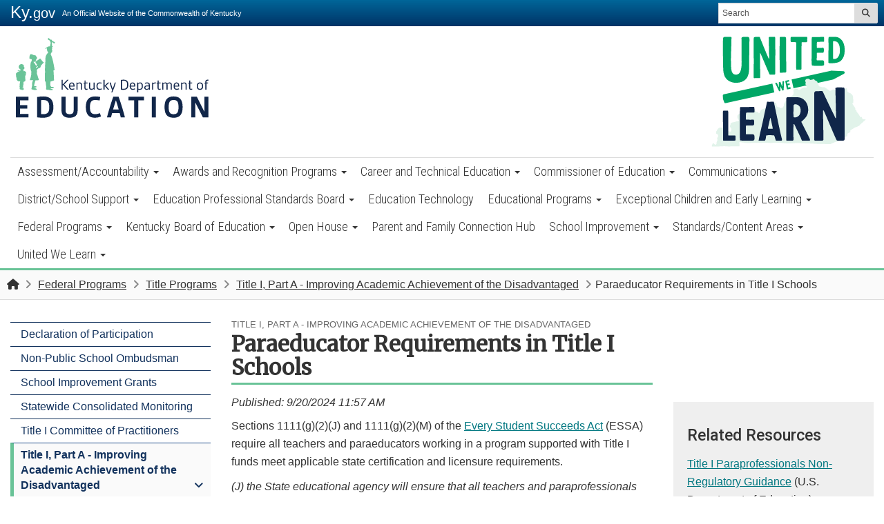

--- FILE ---
content_type: text/html; charset=utf-8
request_url: https://www.education.ky.gov/federal/progs/tia/Pages/Paraeducator-Program.aspx
body_size: 98859
content:

<!DOCTYPE html>
<html xmlns:o="urn:schemas-microsoft-com:office:office" __expr-val-dir="ltr" lang="en-us" dir="ltr">

<head><meta http-equiv="X-UA-Compatible" content="IE=10" /><meta name="GENERATOR" content="Microsoft SharePoint" /><meta name="progid" content="SharePoint.WebPartPage.Document" /><meta http-equiv="Content-Type" content="text/html; charset=utf-8" /><meta http-equiv="Expires" content="0" /><meta name="viewport" content="width=device-width, initial-scale=1.0" /><title>
	
    
Paraeducator Requirements in Title I Schools - 
        
    Kentucky Department of Education
</title><link rel="stylesheet" type="text/css" href="/_layouts/15/1033/styles/minimalv4.css?rev=1KbXyVb1yEcbGrQYTR%2FLTA%3D%3DTAG0"/>
<link rel="stylesheet" type="text/css" href="/_layouts/15/1033/styles/layouts.css?rev=f9SkE%2BC%2BTBpzlgPcwqsYrQ%3D%3DTAG0"/>
<link rel="stylesheet" type="text/css" href="/_layouts/15/1033/styles/Themable/corev15.css?rev=VY%2BwyEmZ4VeBNMq6%2BgwRaA%3D%3DTAG0"/>
<script type="text/javascript" src="/_layouts/15/1033/initstrings.js?rev=2WxjgxyM2qXGgY9r2nHW8A%3D%3DTAG0"></script>
<script type="text/javascript" src="/_layouts/15/init.js?rev=7%2Bi%2B3tgD2LDbh1Baxp2O1Q%3D%3DTAG0"></script>
<script type="text/javascript" src="/ScriptResource.axd?d=e-Pg8QL8OPnNYzXBUCt541DtbN4Vw845dfh5Tq3EOS9xarNtTlupFUxkBuEDWtAW93BJ3kwNhV8fAwXDDcymjd3I9JTtiROgw-P7kBcUB8Awyt5YEzM3563NSiuMH9Mte5gYqZvAxCbG_TEdKdNiHQMcS-dmXngVn6kAqqLX5qZYCuRiiEUiD5XrMjRF7we70&amp;t=32e5dfca"></script>
<script type="text/javascript" src="/_layouts/15/blank.js?rev=HJiPPQ2mJ5KibRUhYLIMBg%3D%3DTAG0"></script>
<script type="text/javascript" src="/ScriptResource.axd?d=HoDk6vXl3SQ1WBibfh_V1ihAwspVl2F1Y5dNTthGfC8lO9LIjxhNtmCz8TfhxXZp1m1XFx6dgIPX52hap6eLnAIIIzQWGDuVLUPYqC5wOk5ojhq2HYTypB8Rg6_xpoTvJvbyxu0xK49yorlHPjSYhx245M5e1RqPgyBAR1TCsvd5XV9yzPsVIj9l_nWs3nXn0&amp;t=32e5dfca"></script>
<script type="text/javascript">RegisterSod("require.js", "\u002f_layouts\u002f15\u002frequire.js?rev=4UhLIF\u00252FezOvmGnh\u00252Fs0LLpA\u00253D\u00253DTAG0");</script>
<script type="text/javascript">RegisterSod("strings.js", "\u002f_layouts\u002f15\u002f1033\u002fstrings.js?rev=k\u00252FSaOdWtcHDDvsb\u00252FUFykOA\u00253D\u00253DTAG0");</script>
<script type="text/javascript">RegisterSod("sp.res.resx", "\u002f_layouts\u002f15\u002f1033\u002fsp.res.js?rev=wAoMiKx7gNtLcYzRgm0ujg\u00253D\u00253DTAG0");</script>
<script type="text/javascript">RegisterSod("sp.runtime.js", "\u002f_layouts\u002f15\u002fsp.runtime.js?rev=HwiQ1iHGkDDOCX5Sxjy\u00252Bzg\u00253D\u00253DTAG0");RegisterSodDep("sp.runtime.js", "sp.res.resx");</script>
<script type="text/javascript">RegisterSod("sp.js", "\u002f_layouts\u002f15\u002fsp.js?rev=t3ZbBIivXzfYBDJWXnlIjA\u00253D\u00253DTAG0");RegisterSodDep("sp.js", "sp.runtime.js");RegisterSodDep("sp.js", "sp.ui.dialog.js");RegisterSodDep("sp.js", "sp.res.resx");</script>
<script type="text/javascript">RegisterSod("sp.init.js", "\u002f_layouts\u002f15\u002fsp.init.js?rev=\u00252BBRBbuLnXMVe06be2Lk\u00252BUw\u00253D\u00253DTAG0");</script>
<script type="text/javascript">RegisterSod("sp.ui.dialog.js", "\u002f_layouts\u002f15\u002fsp.ui.dialog.js?rev=AmqAYtyp0S5FyRW9b\u00252B6PgA\u00253D\u00253DTAG0");RegisterSodDep("sp.ui.dialog.js", "sp.init.js");RegisterSodDep("sp.ui.dialog.js", "sp.res.resx");</script>
<script type="text/javascript">RegisterSod("core.js", "\u002f_layouts\u002f15\u002fcore.js?rev=4RzQQSXzB3511SPniC8Nkw\u00253D\u00253DTAG0");RegisterSodDep("core.js", "strings.js");</script>
<script type="text/javascript">RegisterSod("core.js", "\u002f_layouts\u002f15\u002fcore.js?rev=4RzQQSXzB3511SPniC8Nkw\u00253D\u00253DTAG0");RegisterSodDep("core.js", "strings.js");</script>
<script type="text/javascript">RegisterSod("userprofile", "\u002f_layouts\u002f15\u002fsp.userprofiles.js?rev=cx6U8sP\u00252ByP0OFLjk6ekyIg\u00253D\u00253DTAG0");RegisterSodDep("userprofile", "sp.runtime.js");</script>
<script type="text/javascript">RegisterSod("mQuery.js", "\u002f_layouts\u002f15\u002fmquery.js?rev=wKeyFugfCPGQqCVnH3mM0A\u00253D\u00253DTAG0");</script>
<script type="text/javascript">RegisterSod("followingcommon.js", "\u002f_layouts\u002f15\u002ffollowingcommon.js?rev=l8\u00252FNuVGbCd5mXg6VbOdPVw\u00253D\u00253DTAG0");RegisterSodDep("followingcommon.js", "strings.js");RegisterSodDep("followingcommon.js", "sp.js");RegisterSodDep("followingcommon.js", "userprofile");RegisterSodDep("followingcommon.js", "core.js");RegisterSodDep("followingcommon.js", "mQuery.js");</script>
<script type="text/javascript">RegisterSod("profilebrowserscriptres.resx", "\u002f_layouts\u002f15\u002f1033\u002fprofilebrowserscriptres.js?rev=qwf69WaVc1mYlJLXqmZmVA\u00253D\u00253DTAG0");</script>
<script type="text/javascript">RegisterSod("sp.ui.mysitecommon.js", "\u002f_layouts\u002f15\u002fsp.ui.mysitecommon.js?rev=ESfdKdpUdsrVD7ocyI0ogw\u00253D\u00253DTAG0");RegisterSodDep("sp.ui.mysitecommon.js", "sp.init.js");RegisterSodDep("sp.ui.mysitecommon.js", "sp.runtime.js");RegisterSodDep("sp.ui.mysitecommon.js", "userprofile");RegisterSodDep("sp.ui.mysitecommon.js", "profilebrowserscriptres.resx");</script>
<script type="text/javascript">RegisterSod("browserScript", "\u002f_layouts\u002f15\u002fie55up.js?rev=q7j0mn4pko8y6ONYc8fXRA\u00253D\u00253DTAG0");RegisterSodDep("browserScript", "strings.js");</script>
<script type="text/javascript">RegisterSod("sp.core.js", "\u002f_layouts\u002f15\u002fsp.core.js?rev=6ObNst\u00252BLkk4m\u00252BXhRbdM2vg\u00253D\u00253DTAG0");RegisterSodDep("sp.core.js", "strings.js");RegisterSodDep("sp.core.js", "sp.init.js");RegisterSodDep("sp.core.js", "core.js");</script>
<script type="text/javascript">RegisterSod("clienttemplates.js", "\u002f_layouts\u002f15\u002fclienttemplates.js?rev=ufVnw2qyl8IVshajtd128A\u00253D\u00253DTAG0");</script>
<script type="text/javascript">RegisterSod("inplview", "\u002f_layouts\u002f15\u002finplview.js?rev=b38\u00252FHgI6SGFq1Z\u00252BVhBJhHg\u00253D\u00253DTAG0");RegisterSodDep("inplview", "strings.js");RegisterSodDep("inplview", "core.js");RegisterSodDep("inplview", "clienttemplates.js");RegisterSodDep("inplview", "sp.js");</script>
<link type="text/xml" rel="alternate" href="/federal/progs/tia/_vti_bin/spsdisco.aspx" /><link rel="canonical" href="https://education.ky.gov:443/federal/progs/tia/Pages/Paraeducator-Program.aspx" />
    <meta name="msvalidate.01" content="8343A0BA036282D4E1B95F46264DA3C3" />
        
        <!-- Google tag (gtag.js) -->
		<script async src="https://www.googletagmanager.com/gtag/js?id=G-8ER2KQ6Y6L"></script>
		<script>
		  window.dataLayer = window.dataLayer || [];
		  function gtag(){dataLayer.push(arguments);}
		  gtag('js', new Date());
		
		  gtag('config', 'G-8ER2KQ6Y6L');
		</script>
        
        <script type="text/javascript">
	// Google Analytics Code with tracking
		(function(i,s,o,g,r,a,m){i['GoogleAnalyticsObject']=r;i[r]=i[r]||function(){
		(i[r].q=i[r].q||[]).push(arguments)},i[r].l=1*new Date();a=s.createElement(o),
		m=s.getElementsByTagName(o)[0];a.async=1;a.src=g;m.parentNode.insertBefore(a,m)
		})(window,document,'script','//www.google-analytics.com/analytics.js','ga');
		
		ga('create', 'UA-35626494-1', 'auto');
		ga('send', 'pageview');
		
		window.onload = function() {
		  var a = document.getElementsByTagName('a');
		  for (i = 0; i < a.length; i++) {
		    if (a[i].hostname === location.hostname) {
		      if (a[i].href.match(/^https?:\/\/.+\.(doc|docx|xls|xlsx|ppt|pptx|pdf|txt|jpg|jpeg|gif)$/i)) {
		        (function(url) {
		        a[i].setAttribute('target', '_blank'); // Webkit Workaround
		        a[i].onclick = function() {
		          ga('send', 'event', 'Downloads', 'Click', this.getAttribute('href'));
		        };
		        })(a[i].href);
		      }
		    }
		  }
		}
	</script>
	
	<!-- Google tag (gtag.js) -->
	<script async src="https://www.googletagmanager.com/gtag/js?id=G-KQKWQPX7EP"></script>
	<script>
	  window.dataLayer = window.dataLayer || [];
	  function gtag(){dataLayer.push(arguments);}
	  gtag('js', new Date());
	
	 gtag('config', 'G-KQKWQPX7EP');
	</script>

        
    
<!-- Enterprise Javascript and CSS -->
<link rel="stylesheet" href="https://cdnjs.cloudflare.com/ajax/libs/jasny-bootstrap/3.1.3/css/jasny-bootstrap.min.css" /><link rel="stylesheet" href="https://cdnjs.cloudflare.com/ajax/libs/font-awesome/4.7.0/css/font-awesome.min.css" /><link href="https://secure.kentucky.gov/enterprise/styles/agency-enterprise-sp2013.min.css" rel="stylesheet" /><script src="https://secure.kentucky.gov/enterprise/scripts/enterprise-loader.min.js?jq=true" type="text/javascript"></script>
<!-- Placeholder for Agency Stylesheets and Scripts-->

    <script src="https://secure.kentucky.gov/enterprise/scripts/plugins/jquery-tab-drop/2.0/js/bootstrap-tabdrop.min.js"></script>
    <link href="https://fonts.googleapis.com/css?family=Merriweather:300,400|Roboto+Condensed:300|Roboto:400,700" rel="stylesheet">
    <link href="/Style%20Library/agency.min.css" rel="stylesheet" />
    <link href="/Style%20Library/animate.css" rel="stylesheet" />
    <script src="https://kit.fontawesome.com/41566da18e.js" crossorigin="anonymous"></script>
    <link rel="apple-touch-icon" sizes="180x180" href="/style library/favicons/apple-touch-icon.png" /><link rel="icon" type="image/png" sizes="32x32" href="/style library/favicons/favicon-32x32.png" /><link rel="icon" type="image/png" sizes="16x16" href="/style library/favicons/favicon-16x16.png" /><link rel="mask-icon" href="/style library/favicons/safari-pinned-tab.svg" color="#5bbad5" /><meta name="msapplication-TileColor" content="#2b5797" /><meta name="theme-color" content="#ffffff" />



<!-- Google tag (gtag.js) GA4 enterprise all sites -->
<script async src="https://www.googletagmanager.com/gtag/js?id=G-RMEPDBYF49"></script>
<script>
  window.dataLayer = window.dataLayer || [];
  function gtag(){dataLayer.push(arguments);}
  gtag('js', new Date());

  gtag('config', 'G-RMEPDBYF49');
</script>

<!--[if lt IE 9]>
<script src="https://oss.maxcdn.com/html5shiv/3.7.2/html5shiv.min.js"></script>
<script src="https://oss.maxcdn.com/respond/1.4.2/respond.min.js"></script>
<![endif]-->
<link href="/Style%20Library/ribbon-styles.css" rel="stylesheet" /></head>

<body onload="javascript:if (typeof(_spBodyOnLoadWrapper) != &#39;undefined&#39;) _spBodyOnLoadWrapper();" class="brwsr-chrome-131">
<div class="Combo-Nav">
    <form method="post" action="./Paraeducator-Program.aspx" onsubmit="javascript:return WebForm_OnSubmit();" id="aspnetForm">
<div class="aspNetHidden">
<input type="hidden" name="_wpcmWpid" id="_wpcmWpid" value="" />
<input type="hidden" name="wpcmVal" id="wpcmVal" value="" />
<input type="hidden" name="MSOWebPartPage_PostbackSource" id="MSOWebPartPage_PostbackSource" value="" />
<input type="hidden" name="MSOTlPn_SelectedWpId" id="MSOTlPn_SelectedWpId" value="" />
<input type="hidden" name="MSOTlPn_View" id="MSOTlPn_View" value="0" />
<input type="hidden" name="MSOTlPn_ShowSettings" id="MSOTlPn_ShowSettings" value="False" />
<input type="hidden" name="MSOGallery_SelectedLibrary" id="MSOGallery_SelectedLibrary" value="" />
<input type="hidden" name="MSOGallery_FilterString" id="MSOGallery_FilterString" value="" />
<input type="hidden" name="MSOTlPn_Button" id="MSOTlPn_Button" value="none" />
<input type="hidden" name="__EVENTTARGET" id="__EVENTTARGET" value="" />
<input type="hidden" name="__EVENTARGUMENT" id="__EVENTARGUMENT" value="" />
<input type="hidden" name="__REQUESTDIGEST" id="__REQUESTDIGEST" value="noDigest" />
<input type="hidden" name="MSOSPWebPartManager_DisplayModeName" id="MSOSPWebPartManager_DisplayModeName" value="Browse" />
<input type="hidden" name="MSOSPWebPartManager_ExitingDesignMode" id="MSOSPWebPartManager_ExitingDesignMode" value="false" />
<input type="hidden" name="MSOWebPartPage_Shared" id="MSOWebPartPage_Shared" value="" />
<input type="hidden" name="MSOLayout_LayoutChanges" id="MSOLayout_LayoutChanges" value="" />
<input type="hidden" name="MSOLayout_InDesignMode" id="MSOLayout_InDesignMode" value="" />
<input type="hidden" name="_wpSelected" id="_wpSelected" value="" />
<input type="hidden" name="_wzSelected" id="_wzSelected" value="" />
<input type="hidden" name="MSOSPWebPartManager_OldDisplayModeName" id="MSOSPWebPartManager_OldDisplayModeName" value="Browse" />
<input type="hidden" name="MSOSPWebPartManager_StartWebPartEditingName" id="MSOSPWebPartManager_StartWebPartEditingName" value="false" />
<input type="hidden" name="MSOSPWebPartManager_EndWebPartEditing" id="MSOSPWebPartManager_EndWebPartEditing" value="false" />
<input type="hidden" name="__VIEWSTATE" id="__VIEWSTATE" value="/[base64]" />
</div>

<script type="text/javascript">
//<![CDATA[
var theForm = document.forms['aspnetForm'];
if (!theForm) {
    theForm = document.aspnetForm;
}
function __doPostBack(eventTarget, eventArgument) {
    if (!theForm.onsubmit || (theForm.onsubmit() != false)) {
        theForm.__EVENTTARGET.value = eventTarget;
        theForm.__EVENTARGUMENT.value = eventArgument;
        theForm.submit();
    }
}
//]]>
</script>


<script src="/WebResource.axd?d=xQt5EzADDxmaBEaga64SgoXneuKRqj2amJopBuERwryv7GBB7K91xGZvEPDbKWvxhcyUfHi-pMtNRSZp5ttMonLWfCYMkyVnydGqM2VY_7c1&amp;t=638901627720898773" type="text/javascript"></script>


<script type="text/javascript">
//<![CDATA[
var MSOWebPartPageFormName = 'aspnetForm';
var g_presenceEnabled = true;
var g_wsaEnabled = false;

var g_correlationId = '4288efa1-8a14-50d4-ca08-392d8a3f7ab1';
var g_wsaQoSEnabled = false;
var g_wsaQoSDataPoints = [];
var g_wsaRUMEnabled = false;
var g_wsaLCID = 1033;
var g_wsaListTemplateId = 850;
var g_wsaSiteTemplateId = 'BLANKINTERNET#2';
var _fV4UI=true;var _spPageContextInfo = {webServerRelativeUrl: "\u002ffederal\u002fprogs\u002ftia", webAbsoluteUrl: "https:\u002f\u002fwww.education.ky.gov\u002ffederal\u002fprogs\u002ftia", siteAbsoluteUrl: "https:\u002f\u002fwww.education.ky.gov", serverRequestPath: "\u002ffederal\u002fprogs\u002ftia\u002fPages\u002fParaeducator-Program.aspx", layoutsUrl: "_layouts\u002f15", webTitle: "Title I, Part A - Improving Academic Achievement of the Disadvantaged", webTemplate: "53", tenantAppVersion: "0", isAppWeb: false, Has2019Era: true, webLogoUrl: "_layouts\u002f15\u002fimages\u002fsiteicon.png", webLanguage: 1033, currentLanguage: 1033, currentUICultureName: "en-US", currentCultureName: "en-US", clientServerTimeDelta: new Date("2026-01-22T15:33:58.8688860Z") - new Date(), updateFormDigestPageLoaded: new Date("2026-01-22T15:33:58.8688860Z"), siteClientTag: "407$$16.0.5535.1001", crossDomainPhotosEnabled:false, webUIVersion:15, webPermMasks:{High:48,Low:196673},pageListId:"{bc0bed99-330c-4d58-ad0e-413f9ea5ea52}",pageItemId:15, pagePersonalizationScope:1, alertsEnabled:true, customMarkupInCalculatedFieldDisabled: true, siteServerRelativeUrl: "\u002f", allowSilverlightPrompt:'True', isSiteAdmin: false};var L_Menu_BaseUrl="/federal/progs/tia";
var L_Menu_LCID="1033";
var L_Menu_SiteTheme="null";
document.onreadystatechange=fnRemoveAllStatus; function fnRemoveAllStatus(){removeAllStatus(true)};Flighting.ExpFeatures = [480215056,1880287568,1561350208,302071836,3212816,69472768,4194310,-2113396707,268502022,-872284160,1049232,-2147421952,65536,65536,2097472,917504,-2147474174,1372324107,67108882,0,0,-2147483648,2097152,0,0,32768,0,0,0,0,0,0,0,0,0,0,0,0,0,0,0,0,0,0,0,0,0,0,0,0,0,0,0,0,0,0,0,0,0,0,0,0,0,0,0,0,0,0,0,0,0,0,0,0,0,0,0,0,0,0,0,0,0,0,32768]; (function()
{
    if(typeof(window.SP) == "undefined") window.SP = {};
    if(typeof(window.SP.YammerSwitch) == "undefined") window.SP.YammerSwitch = {};

    var ysObj = window.SP.YammerSwitch;
    ysObj.IsEnabled = false;
    ysObj.TargetYammerHostName = "www.yammer.com";
} )(); //]]>
</script>

<script src="/_layouts/15/blank.js?rev=HJiPPQ2mJ5KibRUhYLIMBg%3D%3DTAG0" type="text/javascript"></script>
<script type="text/javascript">
//<![CDATA[
(function(){

        if (typeof(_spBodyOnLoadFunctions) === 'undefined' || _spBodyOnLoadFunctions === null) {
            return;
        }
        _spBodyOnLoadFunctions.push(function() {
            SP.SOD.executeFunc('core.js', 'FollowingDocument', function() { FollowingDocument(); });
        });
    })();(function(){

        if (typeof(_spBodyOnLoadFunctions) === 'undefined' || _spBodyOnLoadFunctions === null) {
            return;
        }
        _spBodyOnLoadFunctions.push(function() {
            SP.SOD.executeFunc('core.js', 'FollowingCallout', function() { FollowingCallout(); });
        });
    })();if (typeof(DeferWebFormInitCallback) == 'function') DeferWebFormInitCallback();function WebForm_OnSubmit() {
UpdateFormDigest('\u002ffederal\u002fprogs\u002ftia', 1440000);if (typeof(_spFormOnSubmitWrapper) != 'undefined') {return _spFormOnSubmitWrapper();} else {return true;};
return true;
}
//]]>
</script>

		<div class="aspNetHidden">

			<input type="hidden" name="__VIEWSTATEGENERATOR" id="__VIEWSTATEGENERATOR" value="BAB98CB3" />
		</div><script type="text/javascript">
//<![CDATA[
Sys.WebForms.PageRequestManager._initialize('ctl00$ctl00$ScriptManager', 'aspnetForm', [], [], [], 90, 'ctl00$ctl00');
//]]>
</script>
<script type="text/javascript">//<![CDATA[
        var formDigestElement = document.getElementsByName('__REQUESTDIGEST')[0];
        if (!((formDigestElement == null) || (formDigestElement.tagName.toLowerCase() != 'input') || (formDigestElement.type.toLowerCase() != 'hidden') ||
            (formDigestElement.value == null) || (formDigestElement.value.length <= 0)))
        {
            formDigestElement.value = '0x8C3003FFC92CD91BD8DF230F3C277D445C67B0802E12A819FBAC945917317324FCBB7BC7E597C6B9445768572CE8C9361CC09240590F3A846953F9468017BA25,22 Jan 2026 15:34:08 -0000';_spPageContextInfo.updateFormDigestPageLoaded = new Date();
        }
        //]]>
        </script><div id="ADA-skip"><a href="#mainContent">Skip to main content</a> </div><!-- SharePoint Ribbon --><!-- End SharePoint Ribbon --><!-- Kentucky.gov Portal Bar --><div class="outerHeader"><div class="portal-BarInsert"><div class="navbar navbar-inverse navbar-portalbar-v3"><div class="container-fluid"><div class="navbar-header pull-left"><a class="navbar-brand" href="http://kentucky.gov">Ky.<small>gov</small></a> <p class="navbar-text navbar-text-kytagline hidden-xs">An Official Website of the Commonwealth of Kentucky</p></div><div class="search"><div class="navbar-right search-insert"></div></div></div></div></div><header id="top" class="header-row">
    
    
       <div id="SiteAlert" style="display:none !important"></div> 
    <div class="outerContainer">
    
            
      
	<div class="branding">
	
	
	<nav class="navbar navbar-default">
	<div class="container-fluid">
		<div class="navbar-header">
			<button type="button" class="navbar-toggle collapsed" data-toggle="collapse" data-target=".navbar-collapse" aria-expanded="false">			
			
			<span class="sr-only">Toggle navigation</span>
			<span class="icon-menu">MENU</span> 
			
			</button>
			<a href="/" class="navbar-brand" ><img src="/Style Library/KDE-logo.svg" class="agency-header-logo" alt="Kentucky Department of Education Logo" />
				<span class="sr-only">Kentucky Department of Education</span>
			</a>
			<a href="/UnitedWeLearn/Pages/default.aspx" class="navbar-highlight">
				<img src="/Style%20Library/United%20We%20Learn%20-%20Full%20Color-01.svg" class="navbar-highlight-image" alt="United We Learn Investing in Kentucky's Future, One Student at a Time" />
				<span class="sr-only">United We Learn Investing in Kentucky's Future, One Student at a Time</span>
			</a>
		</div>
		<div class="collapse navbar-collapse">
			
			<div id="mainNavContent">
				<div class="visible-xs" id="mobile-highlight">
					<a href="/UnitedWeLearn/Pages/default.aspx">
						<img src="/Style%20Library/United%20We%20Learn%20-%20Full%20Color-01.svg" class="mobile-highlight-image" alt="United We Learn Investing in Kentucky's Future, One Student at a Time" />
					</a>
				</div>
				
	<ul class="nav navbar-nav" IconColorClass="icon-black" DisableOverviewLink="false" HomeLinkTextMode="ParentTitle" UseSeparateCSS="True" UseSimpleRendering="True">
		<li class="dropdown">
			<a href="/AA/Pages/default.aspx" class="dropdown-toggle" data-toggle="dropdown">Assessment/Accountability <span class='caret'></span></a>

			<ul class="dropdown-menu">
				<li>
					<a href="/AA/Pages/default.aspx">Assessment/Accountability</a>

				</li>
				<li>
					<a href="/AA/Acct/Pages/default.aspx">Accountability</a>

				</li>
				<li>
					<a href="/AA/distsupp/Pages/default.aspx">Assessment Support</a>

				</li>
				<li>
					<a href="/AA/Assessments/Pages/default.aspx">Assessments</a>

				</li>
				<li>
					<a href="/AA/Reports/Pages/default.aspx">Research and Reports</a>

				</li>
				<li>
					<a href="/AA/items/Pages/default.aspx">Sample Test Items</a>

				</li>
			</ul>
		</li>
		<li class="dropdown">
			<a href="/awards/Pages/Awards_and_Recognition_Programs.aspx" class="dropdown-toggle" data-toggle="dropdown">Awards and Recognition Programs <span class='caret'></span></a>

			<ul class="dropdown-menu">
				<li>
					<a href="/awards/Pages/Awards_and_Recognition_Programs.aspx">Awards and Recognition Programs</a>

				</li>
				<li>
					<a href="/awards/EduRecog/Pages/default.aspx">Educator Recognitions</a>

				</li>
				<li>
					<a href="/awards/SchlRecog/Pages/default.aspx">School Recognitions</a>

				</li>
				<li>
					<a href="/awards/sturecog/Pages/default.aspx">Student Recognitions</a>

				</li>
			</ul>
		</li>
		<li class="dropdown">
			<a href="/CTE/Pages/default.aspx" class="dropdown-toggle" data-toggle="dropdown">Career and Technical Education <span class='caret'></span></a>

			<ul class="dropdown-menu">
				<li>
					<a href="/CTE/Pages/default.aspx">Career and Technical Education</a>

				</li>
				<li>
					<a href="/CTE/endofprog/Pages/default.aspx">Career and Technical Education End of Program Assessments</a>

				</li>
				<li>
					<a href="/CTE/stuorg/Pages/default.aspx">Career and Technical Student Organizations (CTSOs)</a>

				</li>
				<li>
					<a href="/CTE/Pages/CTE-St-Acc.aspx">Accountability and Postsecondary Readiness in CTE</a>

				</li>
				<li>
					<a href="/CTE/CIVTTA/Pages/default.aspx">Continuous Improvement Visits (CIV) and Technical Assistance Visits (TTA)</a>

				</li>
				<li>
					<a href="/CTE/kytech/Pages/default.aspx">KY Tech</a>

				</li>
				<li>
					<a href="/CTE/perkins/Pages/default.aspx">Perkins V Accountability</a>

				</li>
				<li>
					<a href="/CTE/ctepa/Pages/default.aspx">Program Areas</a>

				</li>
				<li>
					<a href="/CTE/cter/Pages/default.aspx">Resources</a>

				</li>
				<li>
					<a href="/CTE/ArtAgree/Pages/default.aspx">Statewide Articulation Agreements</a>

				</li>
				<li>
					<a href="/CTE/teds/Pages/default.aspx">Technical Education Database System (TEDS)</a>

				</li>
				<li>
					<a href="/CTE/Pages/Interdisciplinary.aspx">Interdisciplinary Courses (CTE)</a>

				</li>
			</ul>
		</li>
		<li class="dropdown">
			<a href="/CommOfEd/Pages/default.aspx" class="dropdown-toggle" data-toggle="dropdown">Commissioner of Education <span class='caret'></span></a>

			<ul class="dropdown-menu">
				<li>
					<a href="/CommOfEd/Pages/default.aspx">Commissioner of Education</a>

				</li>
				<li>
					<a href="/CommOfEd/adv/Pages/default.aspx">Advisory Groups</a>

				</li>
				<li>
					<a href="/CommOfEd/Pages/Commissioners_Weekly_Messages.aspx">Commissioners Weekly Messages</a>

				</li>
				<li>
					<a href="/UnitedWeLearn/KUWLCouncil/Pages/default.aspx">Kentucky United We Learn Council</a>

				</li>
				<li>
					<a href="/CommOfEd/research/Pages/default.aspx">Research</a>

				</li>
				<li>
					<a href="/CommOfEd/StrategicPlan/Pages/Strategic_Plan.aspx">Strategic Plan</a>

				</li>
				<li>
					<a href="/CommOfEd/stuadv/Pages/default.aspx">Student Advisory Council</a>

				</li>
				<li>
					<a href="/CommOfEd/web/Pages/default.aspx">Webcasts</a>

				</li>
				<li>
					<a href="/CommOfEd/Pages/KBE-Reports.aspx">KBE Reports</a>

				</li>
				<li>
					<a href="/CommOfEd/Pages/KDE-Leadership-Team.aspx">KDE Leadership Team</a>

				</li>
			</ul>
		</li>
		<li class="dropdown">
			<a href="/comm/Pages/default.aspx" class="dropdown-toggle" data-toggle="dropdown">Communications <span class='caret'></span></a>

			<ul class="dropdown-menu">
				<li>
					<a href="/comm/Pages/default.aspx">Communications</a>

				</li>
				<li>
					<a href="/comm/about/Pages/default.aspx">About KDE</a>

				</li>
				<li>
					<a href="/comm/news/Pages/KDE-News-Releases-Advisories.aspx">News Releases &amp; Advisories</a>

				</li>
				<li>
					<a href="/comm/newtoKY/Pages/default.aspx">Are You New to Kentucky?</a>

				</li>
				<li>
					<a href="/comm/schdist/Pages/default.aspx">About Schools and Districts</a>

				</li>
				<li>
					<a href="/comm/contacts/Pages/default.aspx">Online Directory</a>

				</li>
				<li>
					<a href="/comm/edfacts/Pages/default.aspx">Kentucky Education Facts</a>

				</li>
				<li>
					<a href="/comm/Pages/Social-Media-Guidelines.aspx">Social Media Guidelines</a>

				</li>
				<li>
					<a href="/comm/Pages/Media-Relations.aspx">Media Relations</a>

				</li>
			</ul>
		</li>
		<li class="dropdown">
			<a href="/districts/Pages/default.aspx" class="dropdown-toggle" data-toggle="dropdown">District/School Support <span class='caret'></span></a>

			<ul class="dropdown-menu">
				<li>
					<a href="/districts/Pages/default.aspx">District/School Support</a>

				</li>
				<li>
					<a href="/districts/business/Pages/default.aspx">Bid and Proposal Opportunities</a>

				</li>
				<li>
					<a href="https://education.ky.gov/districts/Pages/Community-Eligibility-Provision-(CEP).aspx">Community Eligibility Provision </a>

				</li>
				<li>
					<a href="/districts/FinRept/Pages/default.aspx">District Financial Reporting</a>

				</li>
				<li>
					<a href="/districts/tech/Pages/Landing-Page.aspx">Education Technology</a>

				</li>
				<li>
					<a href="/districts/fac/Pages/default.aspx">Facilities</a>

				</li>
				<li>
					<a href="/districts/fin/Pages/Grant Information.aspx">Grant Information</a>

				</li>
				<li>
					<a href="/districts/Pages/School-District-Certified-Employee-Liability-Insurance.aspx">School District Insurance</a>

				</li>
				<li>
					<a href="/districts/legal/Pages/default.aspx">Legal Services</a>

				</li>
				<li>
					<a href="/districts/LegislativeGuidance/Pages/default.aspx">Legislative Guidance</a>

				</li>
				<li>
					<a href="/districts/Proasst/Pages/default.aspx">Procurement Assistance</a>

				</li>
				<li>
					<a href="/districts/trans/Pages/default.aspx">Pupil Transportation</a>

				</li>
				<li>
					<a href="/districts">Recent</a>

				</li>
				<li>
					<a href="/districts/data/Pages/default.aspx">Requests and Reports</a>

				</li>
				<li>
					<a href="/districts/SBDM/Pages/default.aspx">School - Based Decision Making</a>

				</li>
				<li>
					<a href="https://education.ky.gov/districts/Pages/School-Based-Medicaid-Services.aspx">School Based Medicaid Services</a>

				</li>
				<li>
					<a href="/districts/SHS/Pages/default.aspx">School Health</a>

				</li>
				<li>
					<a href="/districts/SEEK/Pages/default.aspx">SEEK</a>

				</li>
				<li>
					<a href="/districts/enrol/Pages/default.aspx">Student Enrollment</a>

				</li>
				<li>
					<a href="/districts/Pages/Community-Eligibility-Provision-(CEP).aspx">Community Eligibility Provision (CEP)</a>

				</li>
				<li>
					<a href="/districts/Pages/Designated-Cities-List.aspx">Designated Cities List</a>

				</li>
				<li>
					<a href="/districts/Pages/MUNIS-Guides.aspx">Enterprise ERP (MUNIS) Support and Guides</a>

				</li>
				<li>
					<a href="/districts/Pages/School-Based-Medicaid-Services.aspx">School Based Medicaid Services</a>

				</li>
				<li>
					<a href="/districts/Pages/School-District-Certified-Employee-Liability-Insurance.aspx">School District Insurance</a>

				</li>
			</ul>
		</li>
		<li class="dropdown">
			<a href="/epsb/Pages/default.aspx" class="dropdown-toggle" data-toggle="dropdown">Education Professional Standards Board <span class='caret'></span></a>

			<ul class="dropdown-menu">
				<li>
					<a href="/epsb/Pages/default.aspx">Education Professional Standards Board</a>

				</li>
				<li>
					<a href="/epsb/bdmem/Pages/default.aspx">Board Members</a>

				</li>
				<li>
					<a href="/epsb/minfo/Pages/default.aspx">Meeting Information</a>

				</li>
				<li>
					<a href="/epsb/Pages/EPSB-Public-Hearing-Information.aspx">EPSB Public Hearing Information</a>

				</li>
				<li>
					<a href="https://www.education.ky.gov/epsb/Pages/Educator-Certification.aspx">Educator Certification</a>

				</li>
				<li>
					<a href="/epsb/Pages/Local-Educator-Assignment-Data-(LEAD).aspx">Local Educator Assignment Data (LEAD)</a>

				</li>
				<li>
					<a href="/epsb/educatorethics/Pages/default.aspx">Educator Ethics</a>

				</li>
				<li>
					<a href="/epsb/Pages/goteachky.aspx">GoTeachKY</a>

				</li>
			</ul>
		</li>
		<li>
			<a href="/districts/tech/Pages/Landing-Page.aspx">Education Technology</a>

		</li>
		<li class="dropdown">
			<a href="/educational/Pages/default.aspx" class="dropdown-toggle" data-toggle="dropdown">Educational Programs <span class='caret'></span></a>

			<ul class="dropdown-menu">
				<li>
					<a href="/educational/Pages/default.aspx">Educational Programs</a>

				</li>
				<li>
					<a href="/educational/AL/Pages/default.aspx">Advanced Coursework</a>

				</li>
				<li>
					<a href="/educational/compschcouns/Pages/default.aspx">Comprehensive School Counseling</a>

				</li>
				<li>
					<a href="/educational/int/Pages/default.aspx">Targeted Interventions</a>

				</li>
				<li>
					<a href="https://www.education.ky.gov/educational/Pages/Support-Our-Military-Families-in-School-Transitions.aspx">Supporting Military Families in Kentucky&#39;s Schools</a>

				</li>
			</ul>
		</li>
		<li class="dropdown">
			<a href="/specialed/Pages/default.aspx" class="dropdown-toggle" data-toggle="dropdown">Exceptional Children and Early Learning <span class='caret'></span></a>

			<ul class="dropdown-menu">
				<li>
					<a href="/specialed/Pages/default.aspx">Exceptional Children and Early Learning</a>

				</li>
				<li>
					<a href="/specialed/blindef/Pages/default.aspx">Blind-VI and Deaf-HH Services</a>

				</li>
				<li>
					<a href="/specialed/earlylearning/Pages/default.aspx">Early Learning</a>

				</li>
				<li>
					<a href="/specialed/GT/Pages/default.aspx">Gifted and Talented</a>

				</li>
				<li>
					<a href="/specialed/excep/Pages/default.aspx">Special Education</a>

				</li>
				<li>
					<a href="/specialed/Pages/advsrygrps.aspx">Advisory Groups</a>

				</li>
				<li>
					<a href="/specialed/Pages/DOSE2019.aspx">Directors of Special Education Institute</a>

				</li>
				<li>
					<a href="/specialed/Pages/ess.aspx">Extended School Services</a>

				</li>
				<li>
					<a href="/specialed/Pages/OSEELCommunication.aspx">OSEEL Communication</a>

				</li>
				<li>
					<a href="/specialed/Pages/Sct504.aspx">Section 504 of the Rehabilitation Act of 1973</a>

				</li>
				<li>
					<a href="/specialed/Pages/techassist.aspx">Technical Assistance Network</a>

				</li>
			</ul>
		</li>
		<li class="dropdown">
			<a href="/federal/Pages/default.aspx" class="dropdown-toggle" data-toggle="dropdown">Federal Programs <span class='caret'></span></a>

			<ul class="dropdown-menu">
				<li>
					<a href="/federal/Pages/default.aspx">Federal Programs</a>

				</li>
				<li>
					<a href="/federal/fed/Pages/default.aspx">Federal Programs and Instructional Equity</a>

				</li>
				<li>
					<a href="/federal/Pages/Foster-Care.aspx">Foster Care</a>

				</li>
				<li>
					<a href="/federal/SCN/Pages/SchoolAndCommunityNutrition.aspx">School and Community Nutrition</a>

				</li>
				<li>
					<a href="/federal/progs/Pages/default.aspx">Title Programs</a>

				</li>
				<li>
					<a href="/federal/Pages/Kentuckys-21st-Century-Community-Learning-Centers.aspx">Nita M. Lowey 21st Century Community Learning Center Program</a>

				</li>
				<li>
					<a href="/federal/Pages/ARP-ESSER-Spending-Plans.aspx">ARP ESSER Spending Plans</a>

				</li>
			</ul>
		</li>
		<li class="dropdown">
			<a href="/KBE/Pages/default.aspx" class="dropdown-toggle" data-toggle="dropdown">Kentucky Board of Education <span class='caret'></span></a>

			<ul class="dropdown-menu">
				<li>
					<a href="/KBE/Pages/default.aspx">Kentucky Board of Education</a>

				</li>
				<li>
					<a href="/KBE/Pages/kbe-awards.aspx">Kentucky Board of Education Awards</a>

				</li>
				<li>
					<a href="/KBE/meet/Pages/default.aspx">Meeting Information</a>

				</li>
				<li>
					<a href="/KBE/memb/Pages/default.aspx">Members</a>

				</li>
			</ul>
		</li>
		<li class="dropdown">
			<a href="/Open-House/Pages/default.aspx" class="dropdown-toggle" data-toggle="dropdown">Open House <span class='caret'></span></a>

			<ul class="dropdown-menu">
				<li>
					<a href="/Open-House/Pages/default.aspx">Open House</a>

				</li>
				<li>
					<a href="/Open-House/Pages/School-Report-Card-Suite.aspx">School Report Card Suite</a>

				</li>
				<li>
					<a href="https://openhouse.education.ky.gov/Directory">District and School Directory</a>

				</li>
				<li>
					<a href="/Open-House/data/Pages/default.aspx">Supplemental and Historical Datasets</a>

				</li>
				<li>
					<a href="https://education.ky.gov/districts/tech/Pages/KDE-Data-Governance.aspx">Data Governance</a>

				</li>
				<li>
					<a href="https://education.ky.gov/districts/tech/Pages/DataRequests.aspx">Data Request and Governance</a>

				</li>
				<li>
					<a href="https://www.education.ky.gov/districts/tech/Pages/Data-Security-Privacy.aspx">Data Privacy and Security</a>

				</li>
			</ul>
		</li>
		<li>
			<a href="/ParentFamilyHub/Pages/default.aspx">Parent and Family Connection Hub</a>

		</li>
		<li class="dropdown">
			<a href="/school/Pages/default.aspx" class="dropdown-toggle" data-toggle="dropdown">School Improvement <span class='caret'></span></a>

			<ul class="dropdown-menu">
				<li>
					<a href="/school/Pages/default.aspx">School Improvement</a>

				</li>
				<li>
					<a href="/school/eap/Pages/default.aspx">Alternative Education Programs</a>

				</li>
				<li>
					<a href="/school/bpsust/Pages/default.aspx">Best Practice and Sustainability</a>

				</li>
				<li>
					<a href="/school/Pages/Chronic-Absenteeism.aspx">Chronic Absenteeism</a>

				</li>
				<li>
					<a href="/school/csip/Pages/default.aspx">Comprehensive Improvement Planning</a>

				</li>
				<li>
					<a href="/school/prischedrecov/Pages/CompSuppImproveER.aspx">Comprehensive Support and Improvement/Educational Recovery</a>

				</li>
				<li>
					<a href="/school/stratclsgap/Pages/default.aspx">Continuous Improvement</a>

				</li>
				<li>
					<a href="/school/diglrn/Pages/default.aspx">Digital Learning</a>

				</li>
				<li>
					<a href="/school/evidence/Pages/default.aspx">Evidence-based Practices</a>

				</li>
				<li>
					<a href="/school/Pages/Full-Service-Community-Schools.aspx">Full Service Community Schools</a>

				</li>
				<li>
					<a href="/school/innov/Pages/default.aspx">Innovation</a>

				</li>
				<li>
					<a href="/school/Pages/Management-Audit-Process.aspx">Management Improvement Program</a>

				</li>
				<li>
					<a href="/school/Pages/No-Pass-No-Drive.aspx">No Pass/No Drive</a>

				</li>
				<li>
					<a href="/school/Pages/Persistence-to-Graduation.aspx">Persistence to Graduation</a>

				</li>
				<li>
					<a href="/school/sdfs/Pages/default.aspx">Safe Schools</a>

				</li>
				<li>
					<a href="/school/Pages/Spotlight-Schools.aspx">Spotlight Schools</a>

				</li>
				<li>
					<a href="/school/Pages/Stronger-Connections-Grant.aspx">Stronger Connections Grant</a>

				</li>
				<li>
					<a href="/school/focschls/Pages/default.aspx">Targeted Support and Improvement</a>

				</li>
			</ul>
		</li>
		<li class="dropdown">
			<a href="/curriculum/Pages/default.aspx" class="dropdown-toggle" data-toggle="dropdown">Standards/Content Areas <span class='caret'></span></a>

			<ul class="dropdown-menu">
				<li>
					<a href="/curriculum/Pages/default.aspx">Standards/Content Areas</a>

				</li>
				<li>
					<a href="https://www.education.ky.gov/educational/compschcouns/Pages/default.aspx">Comprehensive School Counseling</a>

				</li>
				<li>
					<a href="/curriculum/conpro/Pages/default.aspx">Content/Program Areas</a>

				</li>
				<li>
					<a href="/curriculum/EarlyLiteracy/Pages/default.aspx">Early Literacy</a>

				</li>
				<li>
					<a href="/curriculum/hsgradreq/Pages/default.aspx">Minimum High School Graduation Requirements</a>

				</li>
				<li>
					<a href="/curriculum/modcurrframe/Pages/default.aspx">Model Curriculum Framework</a>

				</li>
				<li>
					<a href="/curriculum/NumeracyCounts/Pages/default.aspx">Numeracy Counts</a>

				</li>
				<li>
					<a href="/curriculum/ProfLern/Pages/default.aspx">Professional Learning</a>

				</li>
				<li>
					<a href="/curriculum/standards/Pages/default.aspx">Standards</a>

				</li>
				<li>
					<a href="/curriculum/books/Pages/default.aspx">Textbooks</a>

				</li>
				<li>
					<a href="/curriculum/WSCC/Pages/default.aspx">Whole School, Whole Community, Whole Child</a>

				</li>
			</ul>
		</li>
		<li class="dropdown">
			<a href="/UnitedWeLearn/Pages/default.aspx" class="dropdown-toggle" data-toggle="dropdown">United We Learn <span class='caret'></span></a>

			<ul class="dropdown-menu">
				<li>
					<a href="/UnitedWeLearn/Pages/default.aspx">United We Learn</a>

				</li>
				<li>
					<a href="/UnitedWeLearn/KUWLCouncil/Pages/default.aspx">Kentucky United We Learn Council</a>

				</li>
				<li>
					<a href="/UnitedWeLearn/Pages/KCAE-Reports-and-Additional-Materials.aspx">Kentucky Coalition for Advancing Education (KCAE) Reports</a>

				</li>
				<li>
					<a href="https://education.ky.gov/school/innov/Pages/Portrait-of-a-Learner.aspx">Portrait of a Learner</a>

				</li>
				<li>
					<a href="/UnitedWeLearn/Pages/Timeline of United We Learn.aspx">Timeline of United We Learn </a>

				</li>
				<li>
					<a href="/UnitedWeLearn/Pages/United-We-Learn-News.aspx">United We Learn News</a>

				</li>
				<li>
					<a href="/UnitedWeLearn/futureofAccAssmt/Pages/default.aspx">The Future of Assessment and Accountability in Kentucky</a>

				</li>
				<li>
					<a href="/UnitedWeLearn/Pages/Vibrant-Learning-Experiences.aspx">Vibrant Learning Experiences</a>

				</li>
			</ul>
		</li>
		<li>

		</li>
	</ul>
				
				
			</div>
			


		</div>
	</div>
	</nav>
    </div> </div>   	
    
    </header></div>


    <div class="outerContainer bodyRow">
    
  	   
<ul class="breadcrumb">

	<li>
		<a href="/Pages/default.aspx"><i class='fa fa-home'></i><label class='sr-only'>Home</label></a>
	</li>
	<li>
		<a href="/federal/Pages/default.aspx">Federal Programs</a>
	</li>
	<li>
		<a href="/federal/progs/Pages/default.aspx">Title Programs</a>
	</li>
	<li>
		<a href="/federal/progs/tia/Pages/default.aspx">Title I, Part A - Improving Academic Achievement of the Disadvantaged</a>
	</li>
	<li class="active">Paraeducator Requirements in Title I Schools
</li>
</ul>
	
  	   <div id="SiteAlert" class="container"></div>
        <div class="mainContentArea mainContent" id="bodyContent">
        	
            
				
				<div class="topNavOneColRel">
		
            
   			
	
	<div class="row">
		<div class="col-sm-3">
    		<div class="left-nav">
    			
	<ul class="nav nav-stacked" IconColorClass="icon-black" DisableOverviewLink="false" HomeLinkText="Overview" HomeLinkTextMode="PageTitle" UseSeparateCSS="True" UseSimpleRendering="True">
		<li>
			<a href="/federal/progs/Pages/Declaration-of-Participation.aspx">Declaration of Participation</a>

		</li>
		<li>
			<a href="/federal/progs/Pages/Non-Public-School-Ombudsman.aspx">Non-Public School Ombudsman</a>

		</li>
		<li>
			<a href="/federal/progs/sigi/Pages/default.aspx">School Improvement Grants</a>

		</li>
		<li>
			<a href="/federal/progs/scmi/Pages/default.aspx">Statewide Consolidated Monitoring</a>

		</li>
		<li>
			<a href="https://education.ky.gov/federal/progs/tia/Pages/Title-I-Committee-of-Practitioners.aspx">Title I Committee of Practitioners</a>

		</li>
		<li class="active child dropdown">
			<a href="/federal/progs/tia/Pages/default.aspx" class="dropdown-toggle" data-toggle="dropdown">Title I, Part A - Improving Academic Achievement of the Disadvantaged <span class='caret'></span></a>

			<ul class="dropdown-menu">
				<li>
					<a href="/federal/progs/tia/Pages/default.aspx">Title I, Part A – Improving Academic Achievement of the Disadvantaged</a>

				</li>
				<li>
					<a href="/federal/progs/tia/Pages/Title-I-Committee-of-Practitioners.aspx">Title I Committee of Practitioners</a>

				</li>
				<li class="active">
					<a href="/federal/progs/tia/Pages/Paraeducator-Program.aspx">Paraeducator Requirements in Title I Schools</a>

				</li>
				<li>
					<a href="/federal/progs/tia/Pages/Title I Part A Documents and Resources.aspx">Title I Part A Documents and Resources</a>

				</li>
				<li>
					<a href="/federal/progs/tia/Pages/Community-Eligibility-Provision.aspx">Title I, Part A and Community Eligibility Provision</a>

				</li>
			</ul>
		</li>
		<li>
			<a href="/federal/progs/tic/Pages/default.aspx">Title I, Part C - Education of Migratory Children</a>

		</li>
		<li>
			<a href="/federal/progs/tid/Pages/default.aspx">Title I, Part D - Children and Youth Who Are Neglected, Delinquent or At-Risk</a>

		</li>
		<li>
			<a href="/federal/progs/Pages/Title-II,-Part-A,-Supporting-Effective-Instruction.aspx">Title II, Part A, Supporting Effective Instruction</a>

		</li>
		<li>
			<a href="/federal/progs/eng/Pages/default.aspx">Title III English Learners</a>

		</li>
		<li>
			<a href="/federal/progs/tvib/Pages/default.aspx">Title V, Part B - Rural Education Achievement Program (REAP)</a>

		</li>
		<li>
			<a href="/federal/progs/txc/Pages/default.aspx">Title IX, Part A - Education for Homeless Children and Youth</a>

		</li>
	</ul>
                
    		</div>
    	</div>
		<div class="col-sm-9" id="mainContent" tabindex="-1">
			<div class="row">
				<div class="col-md-8">
					<p class="subsite-heading">
					Title I, Part A - Improving Academic Achievement of the Disadvantaged</p>
					<h1 class="pageTitle">
					Paraeducator Requirements in Title I Schools</h1>
				</div>
			</div>


			<div class="row">
				<div class="col-md-8">
				    <div class="pubDate"><em>Published: 
						9/20/2024 11:57 AM</em>
					</div>
					<div id="ctl00_ctl00_PlaceHolderContentFromChild_PlaceHolderMain_ctl03_label" style='display:none'>Page Description Content</div><div id="ctl00_ctl00_PlaceHolderContentFromChild_PlaceHolderMain_ctl03__ControlWrapper_RichHtmlField" class="ms-rtestate-field" style="display:inline" aria-labelledby="ctl00_ctl00_PlaceHolderContentFromChild_PlaceHolderMain_ctl03_label"><p class="agencyElement-P">Sections 1111(g)(2)(J) and 1111(g)(2)(M) of the <a href="https&#58;//www.govinfo.gov/content/pkg/BILLS-114s1177enr/pdf/BILLS-114s1177enr.pdf">Every Student Succeeds Act</a> (ESSA) require all teachers and paraeducators working in a program supported with Title I funds meet applicable state certification and licensure requirements.</p>
</div>
					<div id="ctl00_ctl00_PlaceHolderContentFromChild_PlaceHolderMain_ctl04_label" style='display:none'>Main Content</div><div id="ctl00_ctl00_PlaceHolderContentFromChild_PlaceHolderMain_ctl04__ControlWrapper_RichHtmlField" class="ms-rtestate-field" style="display:inline" aria-labelledby="ctl00_ctl00_PlaceHolderContentFromChild_PlaceHolderMain_ctl04_label"><p class="agencyElement-P"><em>(J) the State educational agency will ensure that all teachers and paraprofessionals working in a program supported with funds under this part meet applicable State certification and licensure requirements, including any requirements for certification obtained through alternative routes to certification;</em></p>
<p class="agencyElement-P"><em>(M) the State has professional standards for paraprofessionals working in a program supported with funds under this part, including qualifications that were in place on the day before the date of enactment of the Every Student Succeeds Act.</em></p>

<p class="agencyElement-P">The qualifications for paraeducators are listed in <a href="https&#58;//www.ecfr.gov/current/title-34/subtitle-B/chapter-II/part-200/subpart-A/subject-group-ECFR64f15c8da80bd34/section-200.58">34 CFR 200.58</a>&#160;and are the same assurances that were required before December 10, 2015, when ESSA was enacted.</p>

<p class="agencyElement-P">Paraeducators working in a program supported with Title I, Part A funds must have a secondary school diploma or its recognized equivalent. Paraeducators must meet the additional qualifying educational requirement through&#160;one of the following factors&#58;</p>

<ul><li><p class="agencyElement-P">(A) Completed at least two years of study at an institution of higher education;</p></li>
<li><p class="agencyElement-P">(B) Obtained an associate's (or higher) degree; or</p></li>
<li><p class="agencyElement-P">(C) Met a rigorous standard of quality and can demonstrate, through a formal State or local academic assessment <span style="font-size&#58;11.5pt;line-height&#58;107%;font-family&#58;arial, sans-serif;">– knowledge of, and the ability to assist in instructing, as appropriate
-</span>​ </p></li>
<ul><li><p class="agencyElement-P">(i) Reading/language arts, writing, and mathematics; or<br></p></li>
<li><p class="agencyElement-P">(ii) Reading readiness, writing readiness, and mathematics readiness.<br></p></li></ul></ul>

<h4 class="agencyElement-H4">Qualifying Educational Requirement Definitions<br></h4><p class="agencyElement-P">The following qualifications are provided by the US Department of
Education in the Title I Paraprofessional Non-Regulatory Guidance&#58;<br></p><ul><li><p class="agencyElement-P">“Two years of study” means the equivalent or two years of full-time study,
as defined by the institution of higher education (IHE). For some IHEs that may
mean 12 credit hours per semester (requiring a total of 48 credit hours), while
in others it may mean 15 credit hours a semester (requiring a total of 60
credit hours).<br></p></li><li><p class="agencyElement-P">ESSA 8101(29) incorporates the definition of institution of higher
education found in section 101(a) of the Higher Education Act. It defines an
“institution of higher education” as an educational institution in any State
that—<br></p></li><ol><li><p class="agencyElement-P">Admits as regular students only persons having a certificate of
graduation from a school providing secondary education, or the recognized
equivalent of such a certificate;<br></p></li><li><p class="agencyElement-P">Is legally authorized within such State to provide a program of
education beyond secondary education;<br></p></li><li><p class="agencyElement-P">Provides an educational program for which the institution awards a
bachelor’s degree or provides not less than a two-year program that is
acceptable for full credit toward such a degree;<br></p></li><li><p class="agencyElement-P">Is a public or other non-profit institution; and<br></p></li><li><p class="agencyElement-P">Is accredited by such an agency or association that has been recognized
by the Secretary for the granting of pre-accreditation status, and the
Secretary has determined that there is satisfactory assurance that the
institution will meet the accreditation standards of such an agency or
association within a reasonable time.<br></p></li></ol></ul><h4 class="agencyElement-H4">The Kentucky Paraeducator Assessment</h4>

<p class="agencyElement-P">The assessment used in Kentucky to demonstrate the abilities outlined in subpart C is the Kentucky Paraeducator Assessment (KPA). The KPA consists of 60 multiple choice questions designed to assess the skills mentioned above. At least 48 of the 60 questions must be answered correctly in order to pass the KPA.</p>

<p class="agencyElement-P">It is the responsibility of the local school district to administer the KPA. The KPA is typically administered at either the district office or a local adult education center. Records of KPA test takers and scores are not currently maintained by KDE or the Educational Professional Standards Board (EPSB). For information regarding times and testing locations, contact your local school district.<br>The <a href="/federal/progs/tia/Documents/KPA%20Study%20Guide%20REVISED%202nd%20Edition.pdf" target="_blank">Kentucky Paraeducator Assessment Study Guide</a> (revised 2nd edition, October 2009) will provide the applicant with information on the role of the paraeducator and the strategies for assisting with student instruction. Review of this guide will help prepare test takers for the KPA. 
​</p></div>
					<div id="g_246C763CC1F8421AACCDF052F59C8A34" class="AspNet-WebPartZone-Vertical">

		</div>
	
				</div>

				<div class="col-md-4">
					<div class="relativeImage">
						<div id="ctl00_ctl00_PlaceHolderContentFromChild_PlaceHolderMain_RelativeImage_label" style='display:none'>Relative Image</div><div id="ctl00_ctl00_PlaceHolderContentFromChild_PlaceHolderMain_RelativeImage__ControlWrapper_RichImageField" class="ms-rtestate-field" style="display:inline" aria-labelledby="ctl00_ctl00_PlaceHolderContentFromChild_PlaceHolderMain_RelativeImage_label"><div class="ms-rtestate-field"></div></div>
					</div>
					<div class="relativeContent">
						<p>
						<div id="ctl00_ctl00_PlaceHolderContentFromChild_PlaceHolderMain_ctl05_label" style='display:none'>Relative Content</div><div id="ctl00_ctl00_PlaceHolderContentFromChild_PlaceHolderMain_ctl05__ControlWrapper_RichHtmlField" class="ms-rtestate-field" style="display:inline" aria-labelledby="ctl00_ctl00_PlaceHolderContentFromChild_PlaceHolderMain_ctl05_label"><h4 class="agencyElement-H4">Related Resources<br></h4>
<p class="agencyElement-P"><a href="https&#58;//www.ed.gov/sites/ed/files/2023/11/paraguidance.doc">Title I Paraprofessionals Non-Regulatory Guidance​</a>&#160;(U.S. Department of Education)<br></p><p class="agencyElement-P">​<a href="/federal/progs/tia/Documents/KY%20Paraeducator%20Program%20Frequently%20Asked%20Questions.pdf" target="_blank">Kentucky Paraeducator&#160;Frequently Asked Questions</a><br></p><p class="agencyElement-P"><a href="http&#58;//openhouse.education.ky.gov/Directory">Open House District and School Directory</a></p>

</div>
						</p>
						<div id="g_5878251A47AB493FA7C6DCD991635092" class="AspNet-WebPartZone-Vertical">

			</div>
		
					</div>
				</div>


			</div>
			
			<div class="row">
				<div class="col-md-8">
					<div id="ctl00_ctl00_PlaceHolderContentFromChild_PlaceHolderMain_ctl06_label" style='display:none'>Page Contact</div><div id="ctl00_ctl00_PlaceHolderContentFromChild_PlaceHolderMain_ctl06__ControlWrapper_RichHtmlField" class="ms-rtestate-field" style="display:inline" aria-labelledby="ctl00_ctl00_PlaceHolderContentFromChild_PlaceHolderMain_ctl06_label">​<span class="ms-rtestate-read  ms-reusableTextView" contentEditable="false" id="__publishingReusableFragment" fragmentid="/ReusableContent/525_.000" ><p></p><div style="text-align&#58;center;"><strong>Emily Meade</strong></div><div style="text-align&#58;center;"><span>Office of Continuous Improvement and Support</span></div><div style="text-align&#58;center;"><span>Division of School and Program Improvement</span></div><div style="text-align&#58;center;"><span>300 Sower Blvd., 5</span><sup>th</sup><span> Floor</span></div><div style="text-align&#58;center;"><span>Frankfort, KY 40601</span></div><div style="text-align&#58;center;"><span>(502) 564-3791 Ext. 4008</span></div><div style="text-align&#58;center;"><span>Fax&#58; (502) 564-8149</span></div><p style="text-align&#58;center;"><a href="mailto&#58;Emily.meade@education.ky.gov">Emily.meade@education.ky.gov</a></p><p>​</p></span>​<br></div>
				</div>
			</div>
			
			
		</div>
	</div>

			
</div>
	
        </div>
        
    </div>
    <div class="footer-top">
    <div class="container">
    	<div class="row">
    		<div class="col-sm-8 text-left">
    			<p><a href="https://public.govdelivery.com/accounts/KYDE/signup/32118" class="btn btn-tertiary btn-subscribe-alerts">Subscribe to News and Alerts</a></p><br/><br/>
    		</div>
 			<div class="col-sm-4">
		        <p class="lead">Connect With Us</p>
		        <ul class="nav nav-social">
					<li><a href="https://www.facebook.com/kydeptofed" title="Facebook"><span class="sr-only">Facebook</span><span class="fa-stack fa-lg">
					<i class="fa fa-square fa-stack-2x"></i>
					<i class="fa fa-facebook fa-stack-1x"></i>
					</span></a></li>
					<li><a href="https://twitter.com/KyDeptofEd" title="Twitter"><span class="sr-only">Twitter</span><span class="fa-stack fa-lg">
					<i class="fa fa-square fa-stack-2x"></i>
					<i class="fa fa-twitter fa-stack-1x"></i>
					</span></a></li>
					
					<li><a href="https://www.instagram.com/kydeptofed/" title="Instagram"><span class="sr-only">Instagram</span><span class="fa-stack fa-lg">
					<i class="fa fa-square fa-stack-2x"></i>
					<i class="fa fa-instagram fa-stack-1x"></i>
					</span></a></li>

					
					<li><a href="mailto:webmaster@education.ky.gov" title="Contact Us"><span class="sr-only">Email Us</span><span class="fa-stack fa-lg">
					<i class="fa fa-square fa-stack-2x"></i>
					<i class="fa fa-envelope fa-stack-1x"></i>
					</span></a></li>
				</ul>
			</div>
		</div>
        </div>
        </div>
    
<footer>
		<div class="outerContainer footerRow">
			<div class="container">
				
    <div class="row">
    <div class="col-sm-6"><div class="footer-brand">
    	<small>Commonwealth of Kentucky</small>Kentucky Department of Education</div></div>
    <div class="col-sm-6">
    <div class="font-adjust">    <label>Adjust Font Size</label>
      <ul class="list-inline">
         <li><button type="button" class="btn btn-default" id="font-smaller"><i class="fa fa-minus" aria-hidden="true"></i><span class="sr-only">Decrease Font Size</span></button></li>
         <li><button type="button" class="btn btn-info" id="font-normal">Normal</button><span class="sr-only">Normal Font Size</span></li>
         <li><button type="button" class="btn btn-default" id="font-larger"><i class="fa fa-plus" aria-hidden="true"></i><span class="sr-only">Increase Font Size</span></button></li>
       </ul>
       </div>
       <script type="text/javascript">
       $(document).ready(function() {
		  $( "#font-smaller" ).click(function() {
		    resetFontSize();
		    $('body').addClass('font-size-smaller');
		    $(this).toggleClass('btn-info btn-default');
		  });
		  $( "#font-normal" ).click(function() {
		    resetFontSize();
		    $(this).toggleClass('btn-info btn-default');
		  });
		  $( "#font-larger" ).click(function() {
		    resetFontSize();
		    $('body').addClass('font-size-larger');
		    $(this).toggleClass('btn-info btn-default');
		  });
		});
		function resetFontSize() {
		  $('body').removeClass('font-size-larger');
		  $('body').removeClass('font-size-smaller');
		  $('footer .font-adjust .list-inline > li > button').removeClass('btn-info');
		  $('footer .font-adjust .list-inline > li > button').addClass('btn-default');
		}


       </script>
       </div>
    </div>
    
    	
    <div class="outerContainer agencyFooterRow">
            <nav class="agency-footer-links">
			<ul class="list-unstyled list-inline enterpriseFooterLinks">
                <li><a href="/Pages/privacy.aspx">Privacy</a></li>
                <li><a href="https://kentucky.gov/policies/Pages/security.aspx">Security</a></li>
                <li><a href="/Pages/disclaimers.aspx">Disclaimer</a></li>
                <li><a href="/Pages/Accessibility.aspx">Accessibility</a></li>
                <li><a href="/Pages/contact.aspx">Contact Us</a></li>
                <li><a href="/pages/sitemap.aspx">Site Map</a></li>
                <li><a href="/Pages/Languages.aspx">Languages</a></li>
              </ul>

	
	</nav>
    </div>
    
    
				
				
				<div class="portal-FooterInsert">
					<div class="outerContainer enterpriseFooterRow">
						<nav class="enterprise-footer-links">
						<ul class="list-unstyled list-inline">
							<li><a href="https://kentucky.gov/policies/Pages/default.aspx">Policies</a></li>
							<li><a href="https://kentucky.gov/policies/Pages/security.aspx">Security</a></li>
							<li><a href="https://kentucky.gov/policies/Pages/disclaimer.aspx">Disclaimer</a></li>
							</ul>
						</nav>
					</div>
					<div class="outerContainer unbridledRow">
						<img alt="Team Kentucky" src="https://secure.kentucky.gov/enterprise/images/team-kentucky/TeamKentucky%20white.svg"/>
					</div>
		
					<div class="outerContainer copyrightRow">
						<p><a href="/pages/copyright.aspx"><span class="copyright-text">&copy;<span id="copyrightYear">2025</span> Commonwealth of Kentucky.</span><span class="all-rights-text">All rights reserved.</span></a></p>
						<p><span class="kentuckygov-text"><a href="http://www.kentucky.gov">Kentucky.gov</a><span></span></span></p>
					</div>					
				</div>
			</div>
		</div>
		</footer>
<!-- Hidden Placeholders -->
<div class="hidden" style="display:none;">






    

    
    </div>
    <div id="DeveloperDashboard" class="ms-developerdashboard">
        
    </div>
    <!-- Enterprise JS -->
    <script src="https://secure.kentucky.gov/enterprise/scripts/enterprise-loader.min.js?bs=true&amp;jb=true&amp;search=true&amp;smartMenus=true&amp;smartMenusNavbar=true&amp;smartMenusKeyboard=true" type="text/javascript"></script>
    <script type="text/javascript">
        (function ($) {
            $.fn.insertFooterBar = function (options) {
                var settings = $.extend({
                    bootstrapVersion: '',
                    unbridledLogoPath: ''
                }, options);
                return this.each(function () {
                });
            }
            $.fn.insertPortalBar = function (options) {
                var settings = $.extend({
                    bootstrapVersion: ''
                }, options);

                return this.each(function () {
                });
            }
        }(jQuery));
        jQuery(document).ready(function () { jQuery('body').searchForm({ defaultFormTarget: '.search-insert', bootstrapVersion: 'v3' }); });
    </script>
<div style='display:none' id='hidZone'><menu class="ms-hide">
			<ie:menuitem id="MSOMenu_Help" iconsrc="/_layouts/15/images/HelpIcon.gif" onmenuclick="MSOWebPartPage_SetNewWindowLocation(MenuWebPart.getAttribute('helpLink'), MenuWebPart.getAttribute('helpMode'))" text="Help" type="option" style="display:none">

			</ie:menuitem>
		</menu></div>
		
<script type="text/javascript">
//<![CDATA[
var _spFormDigestRefreshInterval = 1440000; IsSPSocialSwitchEnabled = function() { return true; };var _fV4UI = true;
function _RegisterWebPartPageCUI()
{
    var initInfo = {editable: false,isEditMode: false,allowWebPartAdder: false,listId: "{bc0bed99-330c-4d58-ad0e-413f9ea5ea52}",itemId: 15,recycleBinEnabled: true,enableMinorVersioning: true,enableModeration: true,forceCheckout: true,rootFolderUrl: "\u002ffederal\u002fprogs\u002ftia\u002fPages",itemPermissions:{High:48,Low:196673}};
    SP.Ribbon.WebPartComponent.registerWithPageManager(initInfo);
    var wpcomp = SP.Ribbon.WebPartComponent.get_instance();
    var hid;
    hid = document.getElementById("_wpSelected");
    if (hid != null)
    {
        var wpid = hid.value;
        if (wpid.length > 0)
        {
            var zc = document.getElementById(wpid);
            if (zc != null)
                wpcomp.selectWebPart(zc, false);
        }
    }
    hid = document.getElementById("_wzSelected");
    if (hid != null)
    {
        var wzid = hid.value;
        if (wzid.length > 0)
        {
            wpcomp.selectWebPartZone(null, wzid);
        }
    }
};
function __RegisterWebPartPageCUI() {
ExecuteOrDelayUntilScriptLoaded(_RegisterWebPartPageCUI, "sp.ribbon.js");}
_spBodyOnLoadFunctionNames.push("__RegisterWebPartPageCUI");var __wpmExportWarning='This Web Part Page has been personalized. As a result, one or more Web Part properties may contain confidential information. Make sure the properties contain information that is safe for others to read. After exporting this Web Part, view properties in the Web Part description file (.WebPart) by using a text editor such as Microsoft Notepad.';var __wpmCloseProviderWarning='You are about to close this Web Part.  It is currently providing data to other Web Parts, and these connections will be deleted if this Web Part is closed.  To close this Web Part, click OK.  To keep this Web Part, click Cancel.';var __wpmDeleteWarning='You are about to permanently delete this Web Part.  Are you sure you want to do this?  To delete this Web Part, click OK.  To keep this Web Part, click Cancel.';//]]>
</script>
</form>

</div>
</div>
<script type="text/javascript" src="/Style Library/js.cookie.js"></script>
<script type="text/javascript" src="/Style%20Library/agency.js"></script>


<span id="DeltaPlaceHolderUtilityContent">

</span>
<script type="text/javascript">// <![CDATA[ 

var g_Workspace = "s4-workspace";// ]]>
</script>
<!-- Suppress Chrome/ActiveX prompt -->
<script type="text/javascript">
    function ProcessImn() { }
    function ProcessImnMarkers() { }
</script>
<script type="text/javascript" src="https://kentucky.gov/Style%20Library/alert.js"></script>
</body>

</html>


--- FILE ---
content_type: text/css
request_url: https://www.education.ky.gov/_layouts/15/1033/styles/minimalv4.css?rev=1KbXyVb1yEcbGrQYTR%2FLTA%3D%3DTAG0
body_size: 4053
content:
/* _lcid="1033" _version="16.0.4291"
_LocalBinding */
html{
min-height:100%;
}
body{
font-family:Verdana,Arial,sans-serif;
font-size:8pt;
/* [ReplaceColor(themeColor:"Dark2-Darker")] */ color:#676767;
/* [ReplaceColor(themeColor:"Light1")] */ background-color:#fff;
margin:0px;
padding:0px;
}
body.v4master{
height:100%;
width:100%;
overflow:hidden;
}
body #aspnetForm{
height:100%;
}
a:link{
/* [ReplaceColor(themeColor:"Hyperlink")] */ color:#0072BC;
text-decoration:none;
}
a:visited{
/* [ReplaceColor(themeColor:"FollowedHyperlink")] */ color:#b10069;
text-decoration:none;
}
.s4-floatleft{
float:left;
}
.s4-pr{
width:100%;
}
.s4-widecontentarea{
width:100%;
}
.s4-lp,.s4-lpi{
padding:2px 10px 2px 5px;
}
.s4-rp{
float:right;
padding:2px 10px 2px 5px;
}
.s4-rp div,.s4-lpi div{
display:inline;
}
.s4-die{
display:none;
}
.ms-hide{
display:none;
}
.s4-devdashboard{
display:inline-block;
width:18px;
}
.ms-HoverCellInActive,.ms-SpLinkButtonInActive
{
border:none;
margin:1px;
/* [ReplaceColor(themeColor:"Dark1-Medium")] */ color:#4c4c4c;
vertical-align:top;
background-color:transparent;
}
.ms-HoverCellActive,.ms-SpLinkButtonActive
{
/* [ReplaceColor(themeColor:"Accent5-Medium")] */ border:#6f9dd9 1px solid;
vertical-align:top;
/* [ReplaceColor(themeColor:"Accent4")] */ background-color:#ffbb47;
/* [RecolorImage(themeColor:"Accent6-Darker",method:"Tinting",includeRectangle:{x:0,y:403,width:1,height:22})] */ background:url("/_layouts/15/images/bgximg.png?rev=40") repeat-x -0px -403px;
}
.ms-HoverCellActiveDark
{
/* [RecolorImage(themeColor:"Accent6-Darker",method:"Tinting",includeRectangle:{x:0,y:403,width:1,height:22})] */ background:url("/_layouts/15/images/bgximg.png?rev=40") repeat-x -0px -403px;
/* [ReplaceColor(themeColor:"Light1-Darkest")] */ border:solid 1px #868686;
/* [ReplaceColor(themeColor:"Accent4")] */ background-color:#ffbb47;
vertical-align:top;
}
.ms-SpLinkButtonInActive,.ms-SpLinkButtonActive
{
padding:1px 1px 1px 3px;
}
.ms-SpLinkButtonActive a,.ms-SpLinkButtonActive a:hover{
/* [ReplaceColor(themeColor:"Dark1")] */ color:#000000;
text-decoration:none;
}
.ms-SPLink
{
font-family:'Tahoma','Lucida Grande',Verdana,Arial,sans-serif;
font-size:0.8em;
/* [ReplaceColor(themeColor:"Accent3-Darker")] */ color:#1A70B9;
}
.ms-SPLink a:link,.ms-SPLink a:visited
{
/* [ReplaceColor(themeColor:"Accent3-Darker")] */ color:#1A70B9;
text-decoration:none;
}
.ms-siteactionsmenu{
display:inline-block;
vertical-align:top;
font-size:8pt;
}
.ms-siteactionsmenuinner,.ms-siteactionsmenuhover{
border-width:1px;
border-style:solid;
margin-right:3px;
padding:3px 4px 0px 2px;
height:18px;
display:inline-block;
font-family:"Segoe UI",Tahoma,Verdana,sans-serif;
}
.ms-siteactionsmenuinner{
/* [ReplaceColor(themeColor:"Dark2")] */ border-color:#21374C;
/* [ReplaceColor(themeColor:"Dark2")] */ border-top-color:#394f63;
/* [RecolorImage(themeColor:"Dark2-Lighter",method:"Filling",includeRectangle:{x:0,y:467,width:1,height:11})] */ background:url("/_layouts/15/images/bgximg.png?rev=40") repeat-x -0px -467px;
/* [ReplaceColor(themeColor:"Dark2")] */ background-color:#21374c;
}
.v4master .ms-siteactionsmenuinner{
border-color:transparent;
background:transparent none no-repeat;
}
.ms-siteactionsmenuinner .ms-menu-a,.ms-siteactionsmenuhover .ms-menu-a{
margin-right:4px;
}
.ms-siteactionsmenuhover{
/* [ReplaceColor(themeColor:"Dark2-Lighter")] */ border-color:#8b929a;
/* [RecolorImage(themeColor:"Dark2-Lightest",method:"Filling",includeRectangle:{x:0,y:489,width:1,height:11})] */ background:url("/_layouts/15/images/bgximg.png?rev=40") repeat-x -0px -489px;
/* [ReplaceColor(themeColor:"Dark2",themeShade:"0.8")] */ background-color:#21374c;
}
.ms-siteactionsmenuinner > a,.ms-siteactionsmenuhover > a{
display:inline-block;
}
.ms-siteactionsmenu > span > a{
/* [ReplaceColor(themeColor:"Light1",themeTint:"0.9")] */ color:#fff;
}
.ms-siteactionsmenu > span > a > span{
display:inline-block;
margin:1px 0px 0px 2px;
}
.ms-siteactionsmenu > span > a > img{
vertical-align:top;
}
.ms-siteactionsmenu .ms-viewselector-arrow{
display:inline-block;
margin:7px 0px 1px 0px;
vertical-align:top;
}
.s4-siteactions a:link,.s4-siteactions a:visited{
font-weight:bold;
/* [ReplaceColor(themeColor:"Light1")] */ color:white;
}
.ms-viewselector-arrow{
vertical-align:middle;
}
.ms-menu-althov .ms-menu-hovarw{
display:none !important;
}
.ms-menu-althov-active .ms-menu-stdarw{
display:none !important;
}
.ms-menu-althov-active span.ms-menu-hovarw{
display:inline-block !important;
}
.ms-menu-althov-active .ms-menu-hovarw{
display:inline;
}
.ms-welcomeMenu{
padding:2px 5px 3px;
margin:0px 3px;
font-size:1em;
font-family:Verdana,sans-serif;
border:1px solid transparent;
display:inline-block;
}
.ms-welcomeMenu a:link{
/* [ReplaceColor(themeColor:"Light1",themeTint:"0.9")] */ color:#fff;
}
.ms-welcomeMenu a:hover{
text-decoration:none !important;
}
.ms-welcomeMenu.ms-SpLinkButtonActive{
/* [ReplaceColor(themeColor:"Dark2-Lighter")] */ border-color:#8b929a;
/* [RecolorImage(themeColor:"Dark2-Lightest",includeRectangle:{x:0,y:489,width:1,height:11})] */ background:url("/_layouts/15/images/bgximg.png?rev=40") repeat-x -0px -489px;
/* [ReplaceColor(themeColor:"Dark2",themeShade:"0.8")] */ background-color:#21374c;
}
.ms-welcomeMenu.ms-SpLinkButtonActive a:link{
/* [ReplaceColor(themeColor:"Light1",themeTint:"0.9")] */ color:#fff;
}
.ms-welcomeMenu .ms-menu-a{
margin-right:5px;
}
.ms-hidden,a.ms-skip,a:hover.ms-skip,a:visited.ms-skip,a.ms-TurnOnAcc,a.ms-SkiptoMainContent,a.ms-SkiptoNavigation{
position:absolute;
top:-2000px;
width:1px;
height:1px;
overflow:hidden;
z-index:3;
word-wrap:normal;
}
a:active.ms-skip,a:focus.ms-skip,a:active.ms-TurnOnAcc,a:focus.ms-TurnOnAcc,a.ms-TurnOffAcc,a:active.ms-SkiptoMainContent,a:focus.ms-SkiptoMainContent,a:active.ms-SkiptoNavigation,a:focus.ms-SkiptoNavigation{
position:absolute;
top:2px;
width:auto;
height:auto;
background-color:white;
border-color:black;
border-width:1px;
border-style:solid;
color:black;
padding-top:2px;
padding-bottom:2px;
padding-left:4px;
padding-right:4px;
z-index:12;
}
a.ms-skip,a.ms-TurnOnAcc{
left:2px;
}
a.ms-TurnOffAcc{
right:150px;
}
a.ms-SkiptoMainContent{
right:2px;
}
a.ms-SkiptoNavigation{
right:50%;
}
span#TurnOffAccessibility a.ms-acclink{
width:auto;
height:1.1em;
background-color:white;
border-color:black;
border-width:1px;
border-style:solid;
padding-top:2px;
padding-bottom:2px;
padding-left:4px;
padding-right:4px;
color:black;
position:absolute;
z-index:3;
top:2px;
right:2px;
}
.ms-dlgOverlay
{
position:absolute;
top:0px;
left:0px;
width:100%;
height:100%;
filter:alpha(opacity=70);-ms-filter:"alpha(opacity=70)";opacity:0.7;
/* [ReplaceColor(themeColor:"Accent1",themeShade:"0.10")] */ background-color:#182738;
display:none;
}
.ms-dlgContent
{
position:absolute;
/* [ReplaceColor(themeColor:"Light1")] */ background-color:#ffffff;
display:none;
/* [ReplaceColor(themeColor:"Dark2")] */ border:1px solid #161d25;
}
.ms-dlgBorder
{
/* [ReplaceColor(themeColor:"Accent1")] */ border:1px solid #0072bc;
}
.ms-dlgTitle
{
/* [RecolorImage(themeColor:"Light2",includeRectangle:{x:0,y:51,width:1,height:21})] */ background:url("/_layouts/15/images/bgximg.png?rev=40") repeat-x -0px -51px;
/* [ReplaceColor(themeColor:"Dark2",themeShade:"0.90")] */ background-color:#21374c;
height:32px;
white-space:nowrap;
cursor:default;
overflow:hidden;
}
.ms-dlgTitleText
{
font-family:Verdana;
font-size:1.3em;
line-height:1.2;
font-weight:normal;
padding-left:10px;
padding-top:7px;
/* [ReplaceColor(themeColor:"Light1",themeTint:"0.9")] */ color:#ffffff;
float:left;
overflow:hidden;
text-overflow:ellipsis;
}
.ms-dlgTitleBtns
{
float:right;
padding-top:2px;
padding-right:2px;
}
.ms-dlgFrameContainer
{
overflow:auto;
}
.ms-dlgFrame
{
width:100%;
height:100%;
border:none;
}
.ms-dlgCloseBtn span
{
cursor:pointer;
border:1px solid transparent;
}
.ms-dlgCloseBtnImg
{
border:0px;
}
.ms-dlgCloseBtn span:hover
{
/* [ReplaceColor(themeColor:"Dark2-Lighter")] */ border-color:#8b929a;
/* [RecolorImage(themeColor:"Dark2-Lightest",method:"Filling",includeRectangle:{x:0,y:489,width:1,height:11})] */ background:url("/_layouts/15/images/bgximg.png?rev=40") repeat-x -0px -489px;
}
.ms-dlgErrList
{
list-style-type:none;
margin-left:0px;
}
.ms-dlgErrItem
{
display:inline;
padding-right:10px;
}
.ms-dlgLoadingText
{
text-align:left;
font-size:1em;
padding-left:5px;
width:100%;
/* [ReplaceColor(V4_THEMING_COLOR_DAR2)] */ color:#3b4f65;
}
/* _lcid="1033" _version="16.0.4291"
_LocalBinding */
.ms-SrvMenuUI
{
display:none;
}
.ms-MenuUIPopupBody
{
border:1px solid;
/* [ReplaceColor(themeColor:"Dark2-Lighter")] */ border-top-color:#a4aab4;
/* [ReplaceColor(themeColor:"Dark2-Lighter")] */ border-left-color:#a4aab4;
/* [ReplaceColor(themeColor:"Dark2-Medium")] */ border-right-color:#7895ac;
/* [ReplaceColor(themeColor:"Dark2-Medium")] */ border-bottom-color:#7895ac;
margin:0px;
padding:0px;
}
.ms-MenuUIPopupInner
{
border:1px solid;
/* [ReplaceColor(themeColor:"Dark2-Lightest",themeTint:"0.95")] */ border-color:#ececec;
border-top-color:transparent;
border-left-color:transparent;
}
.ms-MenuUIPopupBody table
{
/* [ReplaceColor(themeColor:"Dark1-Medium")] */ color:#4c535c;
font-size:100%;
margin:0px;
padding:0px;
}
.ms-MenuUIPopupBody div
{
cursor:pointer;
}
.ms-MenuUI,.ms-MenuUILarge,.ms-MenuUIRtL,.ms-MenuUILargeRtL
{
/* [ReplaceColor(themeColor:"Light1")] */ background-color:#fff;
background-repeat:repeat-y;
cursor:pointer;
}
.ms-MenuUI,.ms-MenuUILarge
{
background-position:left;
}
.ms-MenuUIRtL,.ms-MenuUILargeRtL
{
background-position:right;
}
.ms-MenuUI
{
/* [RecolorImage(themeColor:"Dark2-Lightest",method:"Tinting")] */ background-image:url("/_layouts/15/images/MGrad.png?rev=40");
}
.ms-MenuUILarge
{
/* [RecolorImage(themeColor:"Dark2-Lightest",method:"Tinting")] */ background-image:url("/_layouts/15/images/MGradLarge.png?rev=40");
width:250px;
}
.ms-MenuUIRtL
{
/* [RecolorImage(themeColor:"Dark2-Lightest",method:"Tinting")] */ background-image:url("/_layouts/15/images/MGradRtl.png?rev=40");
}
.ms-MenuUILargeRtL
{
/* [RecolorImage(themeColor:"Dark2-Lightest",method:"Tinting")] */ background-image:url("/_layouts/15/images/MGradLargeRtl.png?rev=40");
width:250px;
}
.ms-MenuUIDisabled span
{
/* [ReplaceColor(themeColor:"Dark1-Medium")] */ color:#666;
}
.ms-MenuUIItemTableCell,.ms-MenuUIItemTableCellCompact
{
padding:2px;
/* [ReplaceColor(themeColor:"Dark1-Medium")] */ color:#4c535c;
font-size:8pt;
text-decoration:none;
}
.ms-MenuUIItemTableCellCompact
{
padding:1px 2px 1px 2px;
}
.ms-MenuUIItemTableCell a,.ms-MenuUIItemTableCellHover a,.ms-MenuUIItemTableCellCompact a,.ms-MenuUIItemTableCellCompactHover a
{
/* [ReplaceColor(themeColor:"Dark1-Medium")] */ color:#4c535c;
text-decoration:none;
}
.ms-menuitemdescription
{
/* [ReplaceColor(themeColor:"Dark1-Medium")] */ color:#545454;
}
.ms-MenuUIItemTableCellHover,.ms-MenuUIItemTableCellCompactHover
{
padding:1px;
/* [ReplaceColor(themeColor:"Dark2")] */ color:#003759 !important;
text-decoration:none;
}
.ms-MenuUIItemTableCellCompactHover
{
padding:0px 1px 0px 1px;
}
.ms-MenuUIItemTableHover
{
/* [RecolorImage(themeColor:"Light1")] */ background:url("/_layouts/15/images/selbg.png?rev=40") repeat-x left top;
/* [ReplaceColor(themeColor:"Accent1",themeTint:"0.15")] */ background-color:#ccebff;
/* [ReplaceColor(themeColor:"Accent1-Lighter")] */ border:1px solid #91cdf2;
/* [ReplaceColor(themeColor:"Accent1-Lightest")] */ border-top-color:#bde1f7;
}
.ms-MenuUIItemTableHover .ms-menuitemdescription
{
/* [ReplaceColor(themeColor:"Dark1-Medium")] */ color:#4c535c;
}
.ms-MenuUIIcon,.ms-MenuUIIconRtL
{
height:16px;
width:24px;
}
.ms-MenuUIIconLarge,.ms-MenuUIIconLargeRtl
{
height:16px;
width:40px;
}
.ms-MenuUIIcon,.ms-MenuUIIconLarge
{
padding:
0px 
6px 
0px 
2px;
}
.ms-MenuUIIconRtL,.ms-MenuUIIconLargeRtl
{
padding:
0px 
2px 
0px 
6px;
}
.ms-MenuUILabel,.ms-MenuUILabelRtL,.ms-menuuilabelcompact,.ms-menuuilabelcompactRtl
{
font-size:8pt;
width:100%;
}
.ms-MenuUILabel
{
padding:
2px 
0px 
3px 
6px;
}
.ms-MenuUILabelRtL
{
padding:
2px 
6px 
3px 
0px;
}
.ms-menuuilabelcompact{
padding:1px 0px 1px 7px;
}
.ms-menuuilabelcompactRtl{
padding:1px 7px 1px 0px;
}
.ms-MenuUISubmenuArrow
{
height:16px;
width:16px;
}
.ms-MenuUISeparator,.ms-MenuUISeparatorRtL,.ms-MenuUISeparatorLarge,.ms-MenuUISeparatorLargeRtl
{
/* [ReplaceColor(themeColor:"Dark2-Lightest")] */ border-top:1px dashed #c5cacd;
font-size:2px;
height:2px;
line-height:2px;
}
.ms-MenuUISeparator
{
margin:
2px 
0px 
2px 
26px;
}
.ms-MenuUISeparatorRtL
{
margin:
2px 
26px 
2px 
0px;
}
.ms-MenuUISeparatorLarge
{
margin:2px 0px 2px 42px;
}
.ms-MenuUISeparatorLargeRtl
{
margin:2px 42px 2px 0px;
}
.ms-MenuUICheckMark
{
background-image:url("/_layouts/15/images/ChkMrk.gif?rev=40");
}
.ms-MenuUIItemTableCellDisabled
{
/* [ReplaceColor(themeColor:"Light1-Medium")] */ color:#666;
}
div.ms-MenuUIPopupBody.ms-MenuUIPopupScreen,div.ms-MenuUIPopupBody.ms-MenuUIPopupScreen div.ms-MenuUIPopupInner,div.ms-MenuUIPopupBody.ms-MenuUIPopupScreen div.ms-MenuUIPopupInner div
{
font-weight:normal;
height:auto;
z-index:9999;
white-space:normal;
margin:0px;
/* [ReplaceColor(themeColor:"Light1")] */ background-color:#fff;
display:block;
text-decoration:none;
background-image:none;
padding:0px;
cursor:pointer;
font-family:Verdana,Arial,sans-serif;
}
div.ms-MenuUIPopupBody.ms-MenuUIPopupScreen,div.ms-MenuUIPopupBody.ms-MenuUIPopupScreen div.ms-MenuUIPopupInner div.ms-MenuUIPopupBody.ms-MenuUIPopupScreen
{
border:1px solid;
/* [ReplaceColor(themeColor:"Dark2-Lighter")] */ border-top-color:#a4aab4;
/* [ReplaceColor(themeColor:"Dark2-Lighter")] */ border-left-color:#a4aab4;
/* [ReplaceColor(themeColor:"Dark2-Medium")] */ border-right-color:#7895ac;
/* [ReplaceColor(themeColor:"Dark2-Medium")] */ border-bottom-color:#7895ac;
}
div.ms-MenuUIPopupBody.ms-MenuUIPopupScreen div.ms-MenuUIPopupInner,div.ms-MenuUIPopupBody.ms-MenuUIPopupScreen div.ms-MenuUIPopupInner div
{
border:none;
}
div.ms-MenuUIPopupScreen div.ms-MenuUIPopupInner div.ms-MenuUILarge,div.ms-MenuUIPopupScreen div.ms-MenuUIPopupInner div.ms-MenuUILargeRtL
{
width:254px;
}
div.ms-MenuUIPopupScreen div.ms-MenuUIPopupInner div.ms-MenuUILarge ul.ms-MenuUIUL,div.ms-MenuUIPopupScreen div.ms-MenuUIPopupInner div.ms-MenuUILargeRtL ul.ms-MenuUIUL
{
width:250px;
}
div.ms-MenuUIPopupScreen div.ms-MenuUIPopupInner ul.ms-MenuUIUL
{
list-style-type:none;
margin:0px;
padding:0px;
background-repeat:repeat-y;
border:1px solid;
/* [ReplaceColor(themeColor:"Dark2-Lightest",themeTint:"0.95")] */ border-color:#ececec;
border-top-color:transparent;
}
div.ms-MenuUIPopupScreen div.ms-MenuUIPopupInner div.ms-MenuUI ul.ms-MenuUIUL
{
/* [RecolorImage(themeColor:"Dark2-Lightest",method:"Tinting")] */ background-image:url("/_layouts/15/images/MGrad.png?rev=40");
}
div.ms-MenuUIPopupScreen div.ms-MenuUIPopupInner div.ms-MenuUILarge ul.ms-MenuUIUL
{
/* [RecolorImage(themeColor:"Dark2-Lightest",method:"Tinting")] */ background-image:url("/_layouts/15/images/MGradLarge.png?rev=40");
}
div.ms-MenuUIPopupScreen div.ms-MenuUIPopupInner div.ms-MenuUIRtL ul.ms-MenuUIUL
{
/* [RecolorImage(themeColor:"Dark2-Lightest",method:"Tinting")] */ background-image:url("/_layouts/15/images/MGradRtl.png?rev=40");
}
div.ms-MenuUIPopupScreen div.ms-MenuUIPopupInner div.ms-MenuUILargeRtL ul.ms-MenuUIUL
{
/* [RecolorImage(themeColor:"Dark2-Lightest",method:"Tinting")] */ background-image:url("/_layouts/15/images/MGradLargeRtl.png?rev=40");
}
div.ms-MenuUIPopupScreen div.ms-MenuUIPopupInner div.ms-MenuUILarge ul.ms-MenuUIUL,div.ms-MenuUIPopupScreen div.ms-MenuUIPopupInner div.ms-MenuUI ul.ms-MenuUIUL
{
float:left;
background-position:left center;
border-left-color:transparent;
padding-right:2px;
}
div.ms-MenuUIPopupScreen div.ms-MenuUIPopupInner div.ms-MenuUILargeRtL ul.ms-MenuUIUL,div.ms-MenuUIPopupScreen div.ms-MenuUIPopupInner div.ms-MenuUIRtL ul.ms-MenuUIUL
{
float:right;
background-position:right center;
border-right-color:transparent;
padding-left:2px;
}
div.ms-MenuUIPopupScreen div.ms-MenuUIPopupInner div.ms-MenuUILarge ul.ms-MenuUIUL li.ms-MenuUIULItem,div.ms-MenuUIPopupScreen div.ms-MenuUIPopupInner div.ms-MenuUI ul.ms-MenuUIUL li.ms-MenuUIULItem
{
float:left;
width:100%;
padding:0px;
text-align:left;
}
div.ms-MenuUIPopupScreen div.ms-MenuUIPopupInner div.ms-MenuUILargeRtL ul.ms-MenuUIUL li.ms-MenuUIULItem,div.ms-MenuUIPopupScreen div.ms-MenuUIPopupInner div.ms-MenuUIRtL ul.ms-MenuUIUL li.ms-MenuUIULItem
{
float:right;
width:100%;
padding:0px;
text-align:right;
}
div.ms-MenuUIPopupScreen div.ms-MenuUIPopupInner div.ms-MenuUILarge ul.ms-MenuUIUL div.ms-MenuUIULItem,div.ms-MenuUIPopupScreen div.ms-MenuUIPopupInner div.ms-MenuUILarge ul.ms-MenuUIUL div.ms-MenuUIULItemHover,div.ms-MenuUIPopupScreen div.ms-MenuUIPopupInner div.ms-MenuUI ul.ms-MenuUIUL div.ms-MenuUIULItem,div.ms-MenuUIPopupScreen div.ms-MenuUIPopupInner div.ms-MenuUI ul.ms-MenuUIUL div.ms-MenuUIULItemHover
{
float:left;
width:100%;
}
div.ms-MenuUIPopupScreen div.ms-MenuUIPopupInner div.ms-MenuUILargeRtL ul.ms-MenuUIUL div.ms-MenuUIULItem,div.ms-MenuUIPopupScreen div.ms-MenuUIPopupInner div.ms-MenuUILargeRtL ul.ms-MenuUIUL div.ms-MenuUIULItemHover,div.ms-MenuUIPopupScreen div.ms-MenuUIPopupInner div.ms-MenuUIRtL ul.ms-MenuUIUL div.ms-MenuUIULItem,div.ms-MenuUIPopupScreen div.ms-MenuUIPopupInner div.ms-MenuUIRtL ul.ms-MenuUIUL div.ms-MenuUIULItemHover
{
float:right;
width:100%;
}
div.ms-MenuUIPopupScreen div.ms-MenuUIPopupInner ul.ms-MenuUIUL div.ms-MenuUIULItem
{
border:1px solid transparent;
background-color:transparent;
margin:0px;
outline:none;
}
div.ms-MenuUIPopupScreen div.ms-MenuUIPopupInner ul.ms-MenuUIUL div.ms-MenuUIULItem a.ms-MenuUIULLink{
/* [ReplaceColor(themeColor:"Dark2")] */ color:#003759 !important;
font-weight:normal;
outline:none;
}
div.ms-MenuUIPopupScreen div.ms-MenuUIPopupInner div.ms-MenuUILarge ul.ms-MenuUIUL div.ms-MenuUIULItem a.ms-MenuUIULLink,div.ms-MenuUIPopupScreen div.ms-MenuUIPopupInner div.ms-MenuUILargeRtL ul.ms-MenuUIUL div.ms-MenuUIULItem a.ms-MenuUIULLink
{
/* [ReplaceColor(themeColor:"Dark1")] */ color:#0072bc !important;
font-size:1.1em;
}
div.ms-MenuUIPopupScreen div.ms-MenuUIPopupInner ul.ms-MenuUIUL div.ms-MenuUIULItemHover
{
/* [RecolorImage(themeColor:"Light1")] */ background:url("/_layouts/15/images/selbg.png?rev=40") repeat-x left top;
/* [ReplaceColor(themeColor:"Accent1",themeTint:"0.30")] */ background-color:#ccebff;
/* [ReplaceColor(themeColor:"Accent1-Medium")] */ border:1px solid #91cdf2;
/* [ReplaceColor(themeColor:"Accent1-Lighter")] */ border-top-color:#bde1f7;
margin:0px;
outline:none;
}
div.ms-MenuUIPopupScreen div.ms-MenuUIPopupInner ul.ms-MenuUIUL div.ms-MenuUIULItemHover a.ms-MenuUIULLink
{
/* [ReplaceColor(themeColor:"Dark1")] */ color:#003759 !important;
font-weight:normal;
outline:none;
}
div.ms-MenuUIPopupScreen div.ms-MenuUIPopupInner ul.ms-MenuUIUL a.ms-MenuUIULLink,div.ms-MenuUIPopupScreen div.ms-MenuUIPopupInner ul.ms-MenuUIUL a.ms-MenuUIULLink:hover
{
background-image:none;
text-decoration:none !important;
cursor:pointer;
width:100%;
display:block;
}
div.ms-MenuUIPopupScreen div.ms-MenuUIPopupInner div.ms-MenuUILarge a.ms-MenuUIULLink,div.ms-MenuUIPopupScreen div.ms-MenuUIPopupInner div.ms-MenuUI a.ms-MenuUIULLink
{
float:left;
}
div.ms-MenuUIPopupScreen div.ms-MenuUIPopupInner div.ms-MenuUILargeRtL a.ms-MenuUIULLink,div.ms-MenuUIPopupScreen div.ms-MenuUIPopupInner div.ms-MenuUIRtL a.ms-MenuUIULLink
{
float:right;
}
div.ms-MenuUIPopupScreen div.ms-MenuUIPopupInner ul.ms-MenuUIUL a span.ms-MenuUIIconLarge,div.ms-MenuUIPopupScreen div.ms-MenuUIPopupInner ul.ms-MenuUIUL a span.ms-MenuUIIconLargeRtl
{
height:40px;
width:40px;
}
div.ms-MenuUIPopupScreen div.ms-MenuUIPopupInner ul.ms-MenuUIUL a span.ms-MenuUIIconLarge,div.ms-MenuUIPopupScreen div.ms-MenuUIPopupInner ul.ms-MenuUIUL a span.ms-MenuUIIcon
{
float:left;
padding:
2px 
4px 
0px 
3px;
}
div.ms-MenuUIPopupScreen div.ms-MenuUIPopupInner ul.ms-MenuUIUL a span.ms-MenuUIIconLargeRtl,div.ms-MenuUIPopupScreen div.ms-MenuUIPopupInner ul.ms-MenuUIUL a span.ms-MenuUIIconRtL
{
float:right;
padding:
2px 
3px 
0px 
4px;
}
div.ms-MenuUIPopupScreen div.ms-MenuUIPopupInner ul.ms-MenuUIUL a img.ms-MenuUIULImg
{
border-style:none;
}
div.ms-MenuUIPopupScreen div.ms-MenuUIPopupInner div.ms-MenuUILarge span.ms-MenuUIIconLarge img.ms-MenuUIULImg,div.ms-MenuUIPopupScreen div.ms-MenuUIPopupInner div.ms-MenuUILargeRtL span.ms-MenuUIIconLargeRtl img.ms-MenuUIULImg
{
padding-top:4px;
}
div.ms-MenuUIPopupScreen div.ms-MenuUIPopupInner div.ms-MenuUILarge span.ms-MenuUISubmenuArrow img.ms-MenuUIULImg,div.ms-MenuUIPopupScreen div.ms-MenuUIPopupInner div.ms-MenuUILargeRtL span.ms-MenuUISubmenuArrow img.ms-MenuUIULImg
{
padding-top:12px;
}
div.ms-MenuUIPopupScreen div.ms-MenuUIPopupInner div.ms-MenuUILarge span.ms-MenuUISubmenuArrow,div.ms-MenuUIPopupScreen div.ms-MenuUIPopupInner div.ms-MenuUI span.ms-MenuUISubmenuArrow
{
float:right;
}
div.ms-MenuUIPopupScreen div.ms-MenuUIPopupInner div.ms-MenuUILargeRtL span.ms-MenuUISubmenuArrow,div.ms-MenuUIPopupScreen div.ms-MenuUIPopupInner div.ms-MenuUIRtL span.ms-MenuUISubmenuArrow
{
float:left;
}
div.ms-MenuUIPopupScreen div.ms-MenuUIPopupInner ul.ms-MenuUIUL a span.ms-MenuUILabel,div.ms-MenuUIPopupScreen div.ms-MenuUIPopupInner ul.ms-MenuUIUL a span.ms-MenuUILabelRtL,div.ms-MenuUIPopupScreen div.ms-MenuUIPopupInner ul.ms-MenuUIUL a span.ms-menuuilabelcompact,div.ms-MenuUIPopupScreen div.ms-MenuUIPopupInner ul.ms-MenuUIUL a span.ms-menuuilabelcompactRtl
{
font-weight:normal;
}
div.ms-MenuUIPopupScreen div.ms-MenuUIPopupInner div.ms-MenuUI ul.ms-MenuUIUL a span.ms-MenuUILabel,div.ms-MenuUIPopupScreen div.ms-MenuUIPopupInner div.ms-MenuUI ul.ms-MenuUIUL a span.ms-menuuilabelcompact
{
float:left;
width:auto;
}
div.ms-MenuUIPopupScreen div.ms-MenuUIPopupInner div.ms-MenuUIRtL ul.ms-MenuUIUL a span.ms-MenuUILabelRtL,div.ms-MenuUIPopupScreen div.ms-MenuUIPopupInner div.ms-MenuUIRtL ul.ms-MenuUIUL a span.ms-menuuilabelcompactRtl
{
float:right;
width:auto;
}
div.ms-MenuUIPopupScreen div.ms-MenuUIPopupInner div.ms-MenuUILarge ul.ms-MenuUIUL a span.ms-MenuUILabel,div.ms-MenuUIPopupScreen div.ms-MenuUIPopupInner div.ms-MenuUILarge ul.ms-MenuUIUL a span.ms-menuuilabelcompact{
float:left;
width:72%;
}
div.ms-MenuUIPopupScreen div.ms-MenuUIPopupInner div.ms-MenuUILargeRtL ul.ms-MenuUIUL a span.ms-MenuUILabelRtL,div.ms-MenuUIPopupScreen div.ms-MenuUIPopupInner div.ms-MenuUILargeRtL ul.ms-MenuUIUL a span.ms-menuuilabelcompactRtl{
float:right;
width:72%;
}
div.ms-MenuUIPopupScreen div.ms-MenuUIPopupInner ul.ms-MenuUIUL a span.ms-MenuUILabel
{
padding:
2px 
5px 
3px 
0px;
}
div.ms-MenuUIPopupScreen div.ms-MenuUIPopupInner ul.ms-MenuUIUL a span.ms-MenuUILabelRtL
{
padding:
2px 
0px 
3px 
5px;
}
div.ms-MenuUIPopupScreen div.ms-MenuUIPopupInner ul.ms-MenuUIUL a span.ms-menuuilabelcompact
{
padding:
1px 
5px 
1px 
0px;
}
div.ms-MenuUIPopupScreen div.ms-MenuUIPopupInner ul.ms-MenuUIUL a span.ms-menuuilabelcompactRtl
{
padding:
1px 
0px 
1px 
5px;
}
div.ms-MenuUIPopupScreen div.ms-MenuUIPopupInner ul.ms-MenuUIUL li.ms-MenuUIDisabled div.ms-MenuUIULItemHover
{
background:none !important;
border-color:transparent !important;
cursor:default !important;
}
div.ms-MenuUIPopupScreen div.ms-MenuUIPopupInner ul.ms-MenuUIUL li.ms-MenuUIDisabled div.ms-MenuUIULItemHover a
{
cursor:default;
}
div.ms-MenuUIPopupScreen div.ms-MenuUIPopupInner ul.ms-MenuUIUL div.ms-MenuUIDisabled a span
{
color:#666;
font-weight:normal;
}
div.ms-MenuUIPopupScreen div.ms-MenuUIPopupInner ul.ms-MenuUIUL a span.ms-menuitemdescription
{
/* [ReplaceColor(themeColor:"Dark1-Medium")] */ color:#4c535c;
font-weight:normal;
white-space:normal !important;
}
div.ms-MenuUIPopupScreen div.ms-MenuUIPopupInner ul.ms-MenuUIUL div.ms-MenuUIULItemHover a span.ms-menuitemdescription
{
/* [ReplaceColor(themeColor:"Dark1-Medium")] */ color:#4c535c;
font-weight:normal;
white-space:normal !important;
}
div.ms-MenuUIPopupScreen div.ms-MenuUIPopupInner ul.ms-MenuUIUL div.ms-MenuUISeparator,div.ms-MenuUIPopupScreen div.ms-MenuUIPopupInner ul.ms-MenuUIUL div.ms-MenuUISeparatorRtL,div.ms-MenuUIPopupScreen div.ms-MenuUIPopupInner ul.ms-MenuUIUL div.ms-MenuUISeparatorLarge,div.ms-MenuUIPopupScreen div.ms-MenuUIPopupInner ul.ms-MenuUIUL div.ms-MenuUISeparatorLargeRtl
{
background-color:transparent;
/* [ReplaceColor(themeColor:"Dark2-Lightest")] */ border-top:1px dashed #c5cacd;
font-size:1px;
height:1px !important;
min-height:1px !important;
display:block;
line-height:1px;
margin:2px 0px;
}
div.ms-MenuUIPopupScreen div.ms-MenuUIPopupInner ul.ms-MenuUIUL div.ms-MenuUISeparator
{
margin:
2px 
0px 
2px 
26px;
}
div.ms-MenuUIPopupScreen div.ms-MenuUIPopupInner ul.ms-MenuUIUL div.ms-MenuUISeparatorRtL
{
margin:
2px 
26px 
2px 
0px;
}
div.ms-MenuUIPopupScreen div.ms-MenuUIPopupInner ul.ms-MenuUIUL div.ms-MenuUISeparatorLarge
{
margin:
2px 
0px 
2px 
42px;
}
div.ms-MenuUIPopupScreen div.ms-MenuUIPopupInner ul.ms-MenuUIUL div.ms-MenuUISeparatorLargeRtl
{
margin:
2px 
42px 
2px 
0px;
}
.ms-developerdashboard > table
{
vertical-align:top;
width:100%;
border:2px solid;
float:left;
background-repeat:repeat-x;
background-color:white;
/* [RecolorImage(themeColor:"Dark2")] */ background-image:url("/_layouts/15/images/settingsgraphic.jpg?rev=40");
white-space:nowrap;
}
.ms-developerdashboard > table tr td
{
vertical-align:top;
background-color:transparent;
font-family:tahoma;
font-size:8pt;
text-align:left;
}
.ms-developerdashboard > table th
{
background:#ebf3ff url("/_layouts/15/images/bgximg.png?rev=40") repeat-x -0px -381px;
border:1px solid #add1ff;
width:100%;
vertical-align:top;
font-size:8pt;
font-weight:bold;
color:#606060;
}
.ms-developerdashboardnav > ul
{
margin-top:0px;
white-space:nowrap;
}
.ms-developerdashboardnav ul li
{
line-height:14px;
margin-left:-25px;
}
.ms-developerdashboardnav ul li a
{
font-size:8pt;
color:#6699CC;
}
html{
overflow:auto;
}
body #s4-mini-header{
min-height:36px;
padding:2px 0px;
/* [RecolorImage(themeColor:"Dark2-Darker",includeRectangle:{x:0,y:589,width:1,height:20})] */ background:url("/_layouts/15/images/bgximg.png?rev=40") repeat-x -0px -565px;
/* [ReplaceColor(themeColor:"Dark2",themeShade:"0.9")] */ background-color:#21374c;
/* [ReplaceColor(themeColor:"Light2-Lighter")] */ border-bottom:1px solid #cad2db;
}
body #s4-mini-titlearea{
/* [ReplaceColor(themeColor:"Light1")] */ color:#fff;
font-size:1.4em;
overflow:hidden;
white-space:nowrap;
}
body #s4-mini-titlearea > *{
vertical-align:middle;
}
.ms-accessible
{
position:absolute;
top:-2000px;
overflow:hidden;
height:1px;
width:1px;
display:block;
}
.s4-mini-sitelogo{
max-height:32px;
vertical-align:middle;
}
.s4-mini-header{
font-size:1em;
font-weight:normal;
display:inline;
unicode-bidi:embed;
}
.s4-mini-h1-a{
/* [ReplaceColor(themeColor:"Light1")] */ color:#fff !important;
}
body #s4-mini-header h2 a,body #s4-mini-header h3 a,body #s4-mini-header h2,body #s4-mini-header h3{
/* [ReplaceColor(themeColor:"Light1")] */ color:#fff;
}
body #s4-mini-header a:hover{
text-decoration:underline;
}
.s4-mini-sitelogo-a{
text-decoration:none;
display:inline-block;
margin-right:10px;
}
*:first-child+html .s4-mini-titlesep{
vertical-align:baseline !important;
}
.ms-long{
width:230px;
}
.ms-mini-socialNotif-Container{
text-align:center;
}
.ms-mini-socialNotif{
float:left;
width:22px;
height:22px;
margin:4px 4px;
border:1px solid transparent;
}
*:first-child + html[dir="rtl"] .ms-mini-socialNotif{
float:left;
}
.ms-mini-socialNotif:hover{
/* [ReplaceColor(themeColor:"Dark2-Lighter")] */ border-color:#8b929a;
/* [RecolorImage(themeColor:"Dark2-Lightest",method:"Filling",includeRectangle:{x:0,y:489,width:1,height:11})] */ background:url("/_layouts/15/images/bgximg.png?rev=40") repeat-x -0px -489px;
}
.ms-mini-trcHelp{
float:left;
margin:9px 9px;
}
*:first-child + html[dir="rtl"] .ms-mini-trcHelp{
float:left;
}
.ms-mini-trcMenu{
float:left;
margin:6px 0px;
}
*:first-child + html[dir="rtl"] .ms-mini-trcMenu{
float:left;
}
.s4-mini-noti{
float:left;
height:16px;
margin:10px 3px;
text-align:center;
vertical-align:middle;
white-space:nowrap;
background-color:#fffbd7;
}
.s4-devdashboard{
margin:7px 5px 0px 0px;
}


--- FILE ---
content_type: text/css
request_url: https://www.education.ky.gov/Style%20Library/agency.min.css
body_size: 11577
content:
.mega-alert {
    background-color: #FFFF66;
    padding: 8px 5px;
  }
  .mega-alert p {
      font-size: 16.5px;
      color: #222;
      margin-bottom:0px;
  }
  
  .mega-alert a {
      text-decoration:underline;
      font-weight:500;
      color:#222 !important;
  }
  
  
  .btn-secondary {
      background-color: transparent;
      color: #45747E !important;
      text-shadow: none;
      border-radius: 0;
      text-decoration: none !important;
      padding: 12px 16px;
      border: 2px solid trasparent;
      font-size: 17px;
      font-weight: 700;
      letter-spacing: 0.75px;
  }
  .btn-secondary:hover,
  .btn-secondary:focus {
      background-color:#f1f1f1;
      border-color:#f1f1f1;
  }
  
  .btn.btn-tertiary {
      background: #00585e;
      background: -webkit-gradient(linear, left top, left bottom, from(#00585e),color-stop(4%, #03666c),color-stop(11%, #04707a),color-stop(16%, #047178),color-stop(22%, #06727c),color-stop(33%, #04707a),color-stop(36%, #036e76),color-stop(40%, #026d75),color-stop(69%, #026d75),color-stop(71%, #046b72),color-stop(73%, #01686f),color-stop(76%, #036870),color-stop(80%, #02646d),color-stop(82%, #006067),color-stop(87%, #005f66),color-stop(96%, #00555a),to(#004f58));
      background: -o-linear-gradient(top, #00585e 0%,#03666c 4%,#04707a 11%,#047178 16%,#06727c 22%,#04707a 33%,#036e76 36%,#026d75 40%,#026d75 69%,#046b72 71%,#01686f 73%,#036870 76%,#02646d 80%,#006067 82%,#005f66 87%,#00555a 96%,#004f58 100%);
      background: linear-gradient(to bottom, #00585e 0%,#03666c 4%,#04707a 11%,#047178 16%,#06727c 22%,#04707a 33%,#036e76 36%,#026d75 40%,#026d75 69%,#046b72 71%,#01686f 73%,#036870 76%,#02646d 80%,#006067 82%,#005f66 87%,#00555a 96%,#004f58 100%);
      border-radius: 10px;
      padding: 8px 15px;
      color: #fff;
      font-size: 18px;
      font-weight: 500;
      text-transform: none;
  }
  
  .btn.btn-tertiary:hover,
  .btn.btn-tertiary:active,
  .btn.btn-tertiary:focus {
      background: #007780;
  }
  
  .btn-subscribe-alerts {
      margin-top: 5px;
  }
  @media only screen and (min-width: 100px) {
    html {
      font-size: 15.5px;
    }
    body {
      background-color: #ffffff;
      font-family: 'Roboto', sans-serif;
      color: #333333;
      font-size: 1em;
    }
    body.font-size-smaller {
      font-size: 0.875em;
    }
    body.font-size-larger {
      font-size: 1.125em;
    }
    h1,
    h2,
    h3,
    h4,
    h5,
    h6 {
      color: #333333;
    }
    p.lead {
      font-size: 1.4em;
    }
    blockquote{
      font-size: 1em;
      line-height:1.25em;
      border:none;
      margin:0 0 10px 0;
      padding:0;
  }
  
    .cta {
      padding-bottom: 15px;
      margin-bottom: 15px;
    }
    
    .btn-cta {
      height:158px;
      margin-bottom: 45px;
    }
    
    .btn-cta a {
      height: 158px;
      padding: 15px 15px!important;
    }
    
    .btn-cta-small {
      height:115px;
      margin-bottom: 30px;
    }
    
    .btn-cta-small a {
      height: 115px;
      padding: 15px 15px!important;
    }
    
    .btn-cta-small .audience-feature-col {
      height: 115px;
    }  
    
    .btn-cta-small .audience-feature-col .description {
      font-size: 12px;
    }
  
    
    .mainContentArea .cta a {
      position: relative;
      z-index: 10;
      text-align: center;
      color: #444!important;
      font-size: 22px;
      display: block;
      text-decoration: none!important;
      padding: 15px 5px;
      transition: 0.15s ease all;
      border-top: 10px solid #5da56a;
    }
    .mainContentArea .cta a:hover,
    .mainContentArea .cta a:focus {
      color: #444!important;
      border-top: 10px solid #55be68;
    }
    .cta a:hover:before,
    .cta a:focus:before {
      position: absolute;
      content: '';
      bottom: 0px;
      left: 50%;
      right: 50%;
      transform: translateX(-50%);
      width: 100px;
      background: #55be68;
      height: 3px;
    }
    .cta a.br:after {
      position: absolute;
      content: '';
      right: 0;
      top: 5px;
      bottom: 5px;
      width: 1px;
      background: #ddd;
    }
    .cta a i {
      text-align: center;
      color: #999;
      display: block;
      margin: 0 0 10px 0;
      font-size: 50px;
    }
    .cta a:hover i,
    .cta a:focus i {
      color: #55be68;
    }  
  
    .square-card {
      display: block;
      position: relative;
      margin-bottom: 50px;
    }
    .square-card span {
      font-family: 'Bell Gothic Std Black', sans-serif;
      background-color: #50b663;
      position: absolute;
      bottom: -30px;
      left: 0;
      right: 0;
      padding: 11px 20px 7px 20px;
      color: #171717;
      font-size: 22px;
      line-height: 25px;
      font-weight: 700;
      text-align: center;
      display: flex;
      justify-content: center;
      align-items: center;
      min-height: 50px;
      text-transform: uppercase;
    }
    .square-card img {
      width: 100%;
    }
    .square-card.square-card-mini {
      margin-bottom: 65px;
    }
    .square-card.square-card-mini span {
      font-size: 15px;
      font-weight: 500;
      min-height: 45px;
      bottom: -45px;
      padding: 5px 10px;
    }
    .square-card.square-card-super-mini {
      margin-bottom: 25px;
    }
    .square-card.square-card-super-mini span {
      font-size: 15px;
      font-weight: 500;
      min-height: 30px;
      bottom: -9px;
      padding: 5px 10px;
    }
    
    .openHouse .nav .dropdown, .openHouse .nav .dropdown .dropdown-menu {
      display:block;
      }
      
      .openHouse .nav .dropdown .dropdown-menu {
          width:320px;
      }
    
    .openHouse, .openHouse .dropdown-menu {
      font-size: 1.25em;
    }
  
  /*.openhouseOneCol {
      background-image: url("data:image/svg+xml,%3Csvg xmlns='http://www.w3.org/2000/svg' width='100%25'%3E%3Crect fill='%2333F056' width='540' height='450'/%3E%3Cdefs%3E%3ClinearGradient id='a' gradientUnits='userSpaceOnUse' x1='0' x2='0' y1='0' y2='100%25' gradientTransform='rotate(230 828 467)'%3E%3Cstop offset='0' stop-color='%2333F056'/%3E%3Cstop offset='1' stop-color='%23FFFFFF'/%3E%3C/linearGradient%3E%3Cpattern patternUnits='userSpaceOnUse' id='b' width='473' height='394.2' x='0' y='0' viewBox='0 0 1080 900'%3E%3Cg fill-opacity='0.06'%3E%3Cpolygon fill='%23444' points='90 150 0 300 180 300'/%3E%3Cpolygon points='90 150 180 0 0 0'/%3E%3Cpolygon fill='%23AAA' points='270 150 360 0 180 0'/%3E%3Cpolygon fill='%23DDD' points='450 150 360 300 540 300'/%3E%3Cpolygon fill='%23999' points='450 150 540 0 360 0'/%3E%3Cpolygon points='630 150 540 300 720 300'/%3E%3Cpolygon fill='%23DDD' points='630 150 720 0 540 0'/%3E%3Cpolygon fill='%23444' points='810 150 720 300 900 300'/%3E%3Cpolygon fill='%23FFF' points='810 150 900 0 720 0'/%3E%3Cpolygon fill='%23DDD' points='990 150 900 300 1080 300'/%3E%3Cpolygon fill='%23444' points='990 150 1080 0 900 0'/%3E%3Cpolygon fill='%23DDD' points='90 450 0 600 180 600'/%3E%3Cpolygon points='90 450 180 300 0 300'/%3E%3Cpolygon fill='%23666' points='270 450 180 600 360 600'/%3E%3Cpolygon fill='%23AAA' points='270 450 360 300 180 300'/%3E%3Cpolygon fill='%23DDD' points='450 450 360 600 540 600'/%3E%3Cpolygon fill='%23999' points='450 450 540 300 360 300'/%3E%3Cpolygon fill='%23999' points='630 450 540 600 720 600'/%3E%3Cpolygon fill='%23FFF' points='630 450 720 300 540 300'/%3E%3Cpolygon points='810 450 720 600 900 600'/%3E%3Cpolygon fill='%23DDD' points='810 450 900 300 720 300'/%3E%3Cpolygon fill='%23AAA' points='990 450 900 600 1080 600'/%3E%3Cpolygon fill='%23444' points='990 450 1080 300 900 300'/%3E%3Cpolygon fill='%23222' points='90 750 0 900 180 900'/%3E%3Cpolygon points='270 750 180 900 360 900'/%3E%3Cpolygon fill='%23DDD' points='270 750 360 600 180 600'/%3E%3Cpolygon points='450 750 540 600 360 600'/%3E%3Cpolygon points='630 750 540 900 720 900'/%3E%3Cpolygon fill='%23444' points='630 750 720 600 540 600'/%3E%3Cpolygon fill='%23AAA' points='810 750 720 900 900 900'/%3E%3Cpolygon fill='%23666' points='810 750 900 600 720 600'/%3E%3Cpolygon fill='%23999' points='990 750 900 900 1080 900'/%3E%3Cpolygon fill='%23999' points='180 0 90 150 270 150'/%3E%3Cpolygon fill='%23444' points='360 0 270 150 450 150'/%3E%3Cpolygon fill='%23FFF' points='540 0 450 150 630 150'/%3E%3Cpolygon points='900 0 810 150 990 150'/%3E%3Cpolygon fill='%23222' points='0 300 -90 450 90 450'/%3E%3Cpolygon fill='%23FFF' points='0 300 90 150 -90 150'/%3E%3Cpolygon fill='%23FFF' points='180 300 90 450 270 450'/%3E%3Cpolygon fill='%23666' points='180 300 270 150 90 150'/%3E%3Cpolygon fill='%23222' points='360 300 270 450 450 450'/%3E%3Cpolygon fill='%23FFF' points='360 300 450 150 270 150'/%3E%3Cpolygon fill='%23444' points='540 300 450 450 630 450'/%3E%3Cpolygon fill='%23222' points='540 300 630 150 450 150'/%3E%3Cpolygon fill='%23AAA' points='720 300 630 450 810 450'/%3E%3Cpolygon fill='%23666' points='720 300 810 150 630 150'/%3E%3Cpolygon fill='%23FFF' points='900 300 810 450 990 450'/%3E%3Cpolygon fill='%23999' points='900 300 990 150 810 150'/%3E%3Cpolygon points='0 600 -90 750 90 750'/%3E%3Cpolygon fill='%23666' points='0 600 90 450 -90 450'/%3E%3Cpolygon fill='%23AAA' points='180 600 90 750 270 750'/%3E%3Cpolygon fill='%23444' points='180 600 270 450 90 450'/%3E%3Cpolygon fill='%23444' points='360 600 270 750 450 750'/%3E%3Cpolygon fill='%23999' points='360 600 450 450 270 450'/%3E%3Cpolygon fill='%23666' points='540 600 630 450 450 450'/%3E%3Cpolygon fill='%23222' points='720 600 630 750 810 750'/%3E%3Cpolygon fill='%23FFF' points='900 600 810 750 990 750'/%3E%3Cpolygon fill='%23222' points='900 600 990 450 810 450'/%3E%3Cpolygon fill='%23DDD' points='0 900 90 750 -90 750'/%3E%3Cpolygon fill='%23444' points='180 900 270 750 90 750'/%3E%3Cpolygon fill='%23FFF' points='360 900 450 750 270 750'/%3E%3Cpolygon fill='%23AAA' points='540 900 630 750 450 750'/%3E%3Cpolygon fill='%23FFF' points='720 900 810 750 630 750'/%3E%3Cpolygon fill='%23222' points='900 900 990 750 810 750'/%3E%3Cpolygon fill='%23222' points='1080 300 990 450 1170 450'/%3E%3Cpolygon fill='%23FFF' points='1080 300 1170 150 990 150'/%3E%3Cpolygon points='1080 600 990 750 1170 750'/%3E%3Cpolygon fill='%23666' points='1080 600 1170 450 990 450'/%3E%3Cpolygon fill='%23DDD' points='1080 900 1170 750 990 750'/%3E%3C/g%3E%3C/pattern%3E%3C/defs%3E%3Crect x='0' y='0' fill='url(%23a)' width='100%25' height='100%25'/%3E%3Crect x='0' y='0' fill='url(%23b)' width='100%25' height='100%25'/%3E%3C/svg%3E");
  } background by SVGBackgrounds.com */	
  
    .audience-feature-col {
      border-bottom: 1px solid #ddd;
      /*margin-right: 10px;
      max-height: 265px;
      height: 265px;*/
      border-right: 1px solid #ddd;
      border-left: 1px solid #ddd;
      background-color: #fff;
      height: 158px;
      border: 1px solid #5da56a;
      border-radius: 6px;
    }
   
   .audience-feature-col .description {
        padding: 10px 15px;
        font-size: 17px;
        display: block;
      text-align: center;
    }
      
    .list-group div:last-child .audience-feature-col {
      margin-right: 0px;
    }
      
  .audience-feature__header {
      text-align: center;
      position: relative;
  }  
    
  .audience-feature__header-icon {
      color: #1e2a49;
      position: absolute!important;
      top: 19px;
      left: 0;
      right: 0;
      margin: auto;
  }
  
  
  .audience-feature__header a {
    background: linear-gradient(0deg, lightgreen, white) no-repeat right bottom / 0 var(--bg-h);
    transition: background-size 350ms;
    --bg-h: 100%;
    border-radius:6px;
  }
  
  .audience-feature__header a:where(:hover, :focus-visible) {
    background-size: 100% var(--bg-h);
    background-position-x: left;
    border-radius:6px;
  }
  
  
  
  
  .mainContentArea a.btn-aqua {
      background-color:#2bdfdf;
      border-color:#2bdfdf;
      color:black!important;
  }
  
  .mainContentArea a.btn-aqua:hover {
      background-color:#4af1f1;
      border-color:#4af1f1;
  }
  
  .mainContentArea a.btn-lime {
      background-color:#4fdf2b;
      border-color:#4fdf2b;
      color:black!important;
  }
  
  .mainContentArea a.btn-lime:hover {
      background-color:#67e447;
      border-color:#67e447;
  }
  
  .mainContentArea a.btn-sun {
      background-color:#f4fd14;
      border-color:#f4fd14;
      color:black!important;
  }
  
  .mainContentArea a.btn-sun:hover {
      background-color:#eff55b;
      border-color:#eff55b;
  }
  
  .mainContentArea a.btn-orange {
      background-color:#ffa000;
      border-color:#ffa000;
      color:black!important;
  }
  
  .mainContentArea a.btn-orange:hover {
      background-color:#fcb031;
      border-color:#fcb031;
  }
  
  .mainContentArea a.btn-purple {
      background-color:#fc34fc;
      border-color:#fc34fc;
      color:black!important;
  }
  
  .mainContentArea a.btn-purple:hover {
      background-color:#f752f7;
      border-color:#f752f7;
  }
  
  .mainContentArea a.btn-rusty {
      background-color:#fc5434;
      border-color:#fc5434;
      color:black!important;
  }
  
  .mainContentArea a.btn-rusty:hover {
      background-color:#fa6e53;
      border-color:#fa6e53;
  }
  
  .mainContentArea .btn-wrap {
      display:table;
      width:100%;
      margin-bottom: 30px;
  }
  
  .mainContentArea a.btn-xl {
      text-decoration: none;
      padding: 30px;
      width: 100%;
      white-space: normal;
      height: 110px;
      max-height: 110px;
      vertical-align: middle;
      display: table-cell;
  }
  
  .mainContentArea a.btn-xl:hover, .mainContentArea a.btn-xl:focus {
      text-decoration:underline;
  }
  
      .mainContent ul a:before, .mainContent ol a:before, .mainContent p a:before, .mainContent a:before {
          display: inline-block;
          font: var(--fa-font-solid);
          /*font: normal normal normal 14px/1 FontAwesome;*/
          font-size: 35px;
          text-rendering: auto;
          -webkit-font-smoothing: antialiased;
          -moz-osx-font-smoothing: grayscale;
          transform: translate(0, 0);
          width: 35px;
          text-align: right;
          margin-right: 10px;
      }
      
      
      .doc-icon a[href$=".txt"]:before {
          content: "\f15c"; /*Text*/
      }
      .doc-icon a[href$=".pdf"]:before {
          content: "\f1c1"; /*PDF*/
      }
      .doc-icon a[href$=".gif"]:before,
      .doc-icon a[href$=".jpg"]:before,
      .doc-icon a[href$=".jpeg"]:before,
      .doc-icon a[href$=".png"]:before,
      .doc-icon a[href$=".bmp"]:before,
      .doc-icon a[href$=".tif"]:before {
          content: "\f1c5"; /*Image*/
      }
      .doc-icon a[href$=".zip"]:before,
      .doc-icon a[href$=".zipx"]:before,
      .doc-icon a[href$=".rar"]:before,
      .doc-icon a[href$=".tar"]:before,
      .doc-icon a[href$=".gz"]:before,
      .doc-icon a[href$=".dmg"]:before,
      .doc-icon a[href$=".iso"]:before {
          content: "\f1c6"; /*Archive*/
      }
      .doc-icon a[href$=".wav"]:before,
      .doc-icon a[href$=".mp3"]:before,
      .doc-icon a[href$=".fla"]:before,
      .doc-icon a[href$=".flac"]:before,
      .doc-icon a[href$=".ra"]:before,
      .doc-icon a[href$=".rma"]:before,
      .doc-icon a[href$=".aif"]:before,
      .doc-icon a[href$=".aiff"]:before,
      .doc-icon a[href$=".aa"]:before,
      .doc-icon a[href$=".aac"]:before,
      .doc-icon a[href$=".aax"]:before,
      .doc-icon a[href$=".ac3"]:before,
      .doc-icon a[href$=".au"]:before,
      .doc-icon a[href$=".ogg"]:before,
      .doc-icon a[href$=".avr"]:before,
      .doc-icon a[href$=".3ga"]:before,
      .doc-icon a[href$=".flac"]:before,
      .doc-icon a[href$=".mid"]:before,
      .doc-icon a[href$=".midi"]:before,
      .doc-icon a[href$=".m4a"]:before,
      .doc-icon a[href$=".mp4a"]:before,
      .doc-icon a[href$=".amz"]:before,
      .doc-icon a[href$=".mka"]:before,
      .doc-icon a[href$=".asx"]:before,
      .doc-icon a[href$=".pcm"]:before,
      .doc-icon a[href$=".m3u"]:before,
      .doc-icon a[href$=".wma"]:before,
      .doc-icon a[href$=".xwma"]:before {
          content: "\f1c7"; /*Audio*/
      }
      .doc-icon a[href$=".avi"]:before,
      .doc-icon a[href$=".mpg"]:before,
      .doc-icon a[href$=".mp4"]:before,
      .doc-icon a[href$=".mkv"]:before,
      .doc-icon a[href$=".mov"]:before,
      .doc-icon a[href$=".wmv"]:before,
      .doc-icon a[href$=".vp6"]:before,
      .doc-icon a[href$=".264"]:before,
      .doc-icon a[href$=".vid"]:before,
      .doc-icon a[href$=".rv"]:before,
      .doc-icon a[href$=".webm"]:before,
      .doc-icon a[href$=".swf"]:before,
      .doc-icon a[href$=".h264"]:before,
      .doc-icon a[href$=".flv"]:before,
      .doc-icon a[href$=".mk3d"]:before,
      .doc-icon a[href$=".gifv"]:before,
      .doc-icon a[href$=".oggv"]:before,
      .doc-icon a[href$=".3gp"]:before,
      .doc-icon a[href$=".m4v"]:before,
      .doc-icon a[href$=".movie"]:before,
      .doc-icon a[href$=".divx"]:before {
          content: "\f1c8"; /*Video*/
      }
      .doc-icon a[href$=".css"]:before,
      .doc-icon a[href$=".js"]:before,
      .doc-icon a[href$=".py"]:before,
      .doc-icon a[href$=".git"]:before,
      .doc-icon a[href$=".py"]:before,
      .doc-icon a[href$=".cpp"]:before,
      .doc-icon a[href$=".h"]:before,
      .doc-icon a[href$=".ini"]:before,
      .doc-icon a[href$=".config"]:before {
          content: "\f1c9"; /*code*/
      }
      .doc-icon a[href$=".exe"]:before,
      .doc-icon a[href$=".jar"]:before,
      .doc-icon a[href$=".dll"]:before,
      .doc-icon a[href$=".bat"]:before,
      .doc-icon a[href$=".pl"]:before,
      .doc-icon a[href$=".scr"]:before,
      .doc-icon a[href$=".msi"]:before,
      .doc-icon a[href$=".app"]:before,
      .doc-icon a[href$=".deb"]:before,
      .doc-icon a[href$=".apk"]:before,
      .doc-icon a[href$=".jar"]:before,
      .doc-icon a[href$=".vb"]:before,
      .doc-icon a[href$=".prg"]:before,
      .doc-icon a[href$=".sh"]:before {
          content: "\f085"; /*Executable*/
      }
      
      .doc-icon a[href$=".com"]:before,
      .doc-icon a[href$=".net"]:before,
      .doc-icon a[href$=".org"]:before,
      .doc-icon a[href$=".edu"]:before,
      .doc-icon a[href$=".gov"]:before,
      .doc-icon a[href$=".mil"]:before,
      .doc-icon a[href$="/"]:before,
      .doc-icon a[href$=".html"]:before,
      .doc-icon a[href$=".htm"]:before,
      .doc-icon a[href$=".xhtml"]:before,
      .doc-icon a[href$=".jhtml"]:before,
      .doc-icon a[href$=".php"]:before,
      .doc-icon a[href$=".php3"]:before,
      .doc-icon a[href$=".php4"]:before,
      .doc-icon a[href$=".php5"]:before,
      .doc-icon a[href$=".phtml"]:before,
      .doc-icon a[href$=".asp"]:before,
      .doc-icon a[href$=".aspx"]:before,
      .doc-icon a[href$=".cfm"]:before,
      .doc-icon a[href$=".jsp"]:before,
      .doc-icon a[href*="?"]:before,
      .doc-icon a[href*="#"]:before,
      .doc-icon a:not([href*='.']):before {
          content: "\f0c1"; /*link*/
      }
      
      .doc-icon a[href$=".doc"]:before,
      .doc-icon a[href$=".docx"]:before,
      .doc-icon a[href*=".docx"]:before,
      .doc-icon a[href*=".DOCx"]:before {
          content: "\f1c2"; /*Word*/
      }
      .doc-icon a[href$=".xls"]:before,
      .doc-icon a[href$=".xlsx"]:before,
      .doc-icon a[href*=".xlsx"]:before,
      .doc-icon a[href*=".XLSx"]:before {
          content: "\f317"; /*Excel*/
      }
      .doc-icon a[href$=".ppt"]:before,
      .doc-icon a[href$=".pptx"]:before,
      .doc-icon a[href*=".pptx"]:before,
      .doc-icon a[href*=".PPTx"]:before {
          content: "\f1c4"; /*Powerpoint*/
      }
  
      
      .doc-icon a[href^="mailto:"]:before {
          content: "\f003"; /*email*/
          width: 15px;
          margin-right: 12px;
      }
      
      
      /*   Recaptcha and Webpart Icon Reset     */
  
      #recaptcha_widget_div a:before, .js-webpart-menuCell a:before, .ms-core-menu-link:before, .ms-summaryLinksToolbar a:before, .ms-core-menu-root:before {
          content: ""!important;
          margin: 0!important;
          display: inline!important;
      }
  
  
  
  
  
  
  
    .mainContent {
      background-color: #fff;
      color: #333333;
      padding: 25px 15px;
    }
    .relativeContent {
      background-color: #efefef;
      color: #333333;
    }
    .mainContentArea a,
    .relativeContent a {
      color: #007780 !important;
      text-decoration: underline;
      transition: 0.15s all ease-in-out;
    }
    .mainContentArea a:hover,
    .mainContentArea a:focus,
    .relativeContent a:active {
      color: #102649 !important;
      text-decoration: none;
    }
    .mainContentArea a:visited,
    .relativeContent a:visited {
      color: #45747E;
    }
    .btn.btn-syndication {
      margin-top: -5px;
      background-color: #F77D2E !important;
      color: #000 !important;
    }
    .navbar-portalbar-v3 .icon-stack .icon-kygov-text {
      color: #ffffff;
    }
    .navbar-portalbar-v3 .governor {
      color: #ffffff;
    }
    .navbar-portalbar-v3 {
      background-color: #006699;
      background: linear-gradient(to bottom, #006699 0%, #003366 100%);
      border-color: #001933;
    }
    .navbar-portalbar-v3 .navbar-toggle,
    .navbar-portalbar-v3 .navbar-toggle:hover,
    .navbar-portalbar-v3 .navbar-toggle:active,
    .navbar-portalbar-v3 .navbar-toggle:focus {
      background: #003366;
      background: rgba(0, 51, 102, 0.4);
    }
    .navbar-portalbar-v3 .navbar-nav > li > a {
      color: #ffffff;
      text-shadow: 0 1px 0px #001933;
    }
    .navbar-portalbar-v3 .navbar-brand {
      color: #ffffff;
    }
    .navbar-portalbar-v3 .navbar-nav > li > a:hover,
    .navbar-portalbar-v3 .navbar-nav > .open > a,
    .navbar-portalbar-v3 .navbar-nav > .open > a:hover,
    .navbar-portalbar-v3 .navbar-nav > .open > a:focus {
      background: #003366;
      background: rgba(0, 51, 102, 0.4);
      color: #ffffff;
      text-shadow: 0 1px 0px #001933;
    }
    .navbar-portalbar-v3 .search-toggle,
    .navbar-portalbar-v3 .login-toggle {
      color: #ffffff;
    }
    .navbar-portalbar-v3 .navbar-text-kytagline {
      color: #ffffff;
    }
    header .headerRow .container {
      background-color: #ffffff;
    }
    header .header-title-description {
      color: #333333;
    }
    .mainNavRow .container,
    .navbar-default {
      background-color: #1a4988;
    }
    .navbar-default .navbar-nav > li > a:hover,
    .navbar-default .navbar-nav > li > a:focus,
    .navbar-default .navbar-nav > li > a {
      color: #ffffff;
    }
    .navbar-default .navbar-nav > .active > a,
    .navbar-default .navbar-nav > .active > a:hover,
    .navbar-default .navbar-nav > .active > a:focus,
    .navbar-default .navbar-nav > li > a:hover,
    .navbar-default .navbar-nav > li > a:focus,
    .navbar-default .navbar-nav > .open > a,
    .navbar-default .navbar-nav > .open > a:hover,
    .navbar-default .navbar-nav > .open > a:focus {
      background-color: #18427b;
      color: #ffffff;
    }
    .navbar-highlight {
      display:none;
    }
    #mobile-highlight img {
      display:block;
      height:175px;
      width:auto;
      margin:10px auto;
      text-align:center;
  }
    body .Combo-Nav {
      font-family: 'Rubik', sans-serif;
    }
    .Combo-Nav ~ .sm-jquery-disable-overlay {
      display: none;
    }
    .Combo-Nav header .header-title-description small {
      margin-bottom: 5px;
    }
    .Combo-Nav .headerRow {
      border-bottom: 1px solid #1a4988;
    }
    .Combo-Nav p.subsite-heading {
      margin-bottom: 0;
      color: #666666;
      font-size: 13px;
      text-transform: uppercase;
    }
    .Combo-Nav h2,
    .Combo-Nav h4 {
      font-family: 'Roboto', sans-serif;
    }
    .Combo-Nav h1,
    .Combo-Nav h3,
    .Combo-Nav h5,
    .Combo-Nav h6 {
      font-family: 'Merriweather', serif;
    }
    .Combo-Nav h1.pageTitle {
      margin: 0 0 25px 0;
      font-size: 2em;
      font-weight: 700;
      border-bottom: 3px solid #69C397;
      padding-bottom: 5px;
    }
    .Combo-Nav h1.header-title-description {
      font-family: 'Rubik', sans-serif;
    }
    .Combo-Nav h1.header-title-description small {
      color: #333333;
    }
    .Combo-Nav h2 {
      font-weight: 700;
      font-size: 1.85em;
    }
    .Combo-Nav h2.open-header2 {
      font-size: 1.55em;
    }
    .Combo-Nav h2.section-title {
      font-size: 1.5em;
      margin: 0 0 20px 0;
      text-transform: uppercase;
      position: relative;
      z-index: 1;
      color: #333;
    }
    .Combo-Nav h2.section-title span {
      background: #fff;
      padding-right: 10px;
    }
    .Combo-Nav h2.section-title span:after {
      position: absolute;
      content: "";
      top: 50%;
      margin-top: 0;
      right: 0;
      width: 100%;
      height: 3px;
      z-index: -1;
      background-color: #69C397;
    }
    .Combo-Nav h2.small {
      color: #333;
      font-size: 1.5em;
      line-height: 1em;
      margin: 0 0 5px 0;
    }
    .Combo-Nav h3 {
      font-weight: 700;
      font-size: 1.7em;
    }
    .Combo-Nav h4 {
      font-size: 1.5em;
    }
    .Combo-Nav h5 {
      font-size: 1.4em;
    }
    .Combo-Nav h6 {
      font-size: 1.2em;
    }
    .Combo-Nav h3.alt-heading {
      font-family: 'Roboto', sans-serif;
      font-weight: 700;
      font-size: 1.5em;
      margin: 5px 0 10px 0;
      border-bottom: 1px solid #ccc;
      padding-bottom: 10px;
    }
    .Combo-Nav h3.alt-heading img {
      height: auto;
      width: 50px;
      margin-right: 10px;
    }
    .Combo-Nav .page-list > li {
      display: block;
      padding: 10px 0;
      border-bottom: 1px solid #cccccc;
    }
    .Combo-Nav .page-list > li:last-of-type {
      border-bottom: none;
      padding-bottom: 0;
    }
    .Combo-Nav .page-list h3.page-list-title {
      font-family: 'Roboto', sans-serif;
      font-weight: 700;
      font-size: 1.85em;
      margin: 0 0 10px 0;
    }
    .Combo-Nav .page-list .page-list-date {
      margin-top: -7px;
      margin-bottom: 0;
      font-weight: 700;
    }
    .breadcrumb {
      padding: 10px;
      background-color: #fafafa;
      border-bottom: 1px solid #dcdcdc;
    }
    .breadcrumb > li > a,
    .breadcrumb > .active {
      color: #333 !important;
    }
    .breadcrumb > li > a:after {
      color: #555 !important;
    }
    .breadcrumb > li + li:before {
      font-family: 'fontawesome';
      content: '\f105';
    }
    .Combo-Nav .mainNavRow .container,
    .Combo-Nav .navbar-default {
      background-color: #fff;
    }
    .Combo-Nav #mainNavContent .navbar-collapse {
      border-top: none;
      border-bottom: 1px solid #12325d;
      padding-left: 15px;
      padding-right: 15px;
      margin-left: -15px;
      margin-right: -15px;
    }
    .Combo-Nav #mainNavContent .navbar-nav {
      margin: 10px 0;
    }
    .Combo-Nav #mainNavContent .caret {
      display: none !important;
    }
    .Combo-Nav #mainNavContent .dropdown .dropdown-menu {
      border: none;
    }
    .Combo-Nav #mainNavContent .navbar-nav > .dropdown > a:after,
    .Combo-Nav #mainNavContent .navbar-nav .dropdown-submenu > a:after {
      content: '\f067';
      font-family: 'fontawesome';
      position: absolute;
      right: 10px;
      color: #007780;
    }
    .Combo-Nav #mainNavContent .navbar-nav > .dropdown.open > a:after,
    .Combo-Nav #mainNavContent .navbar-nav .dropdown-submenu.open > a:after {
      content: '\f068';
      font-family: 'fontawesome';
    }
    .Combo-Nav #mainNavContent .navbar-nav > .dropdown > .dropdown-menu > .dropdown-submenu > a:after {
      right: 20px;
    }
    .Combo-Nav #mainNavContent .navbar-nav > li > a {
      color: #222;
      font-weight: 400;
      font-size: 1.175em;
      padding: 14px;
      border-bottom: 1px solid #222;
    }
    .Combo-Nav #mainNavContent .navbar-nav > li:last-of-type > a {
      border-bottom: none;
    }
    .Combo-Nav #mainNavContent .navbar-nav > .active > a,
    .Combo-Nav #mainNavContent .navbar-nav > .active > a:hover,
    .Combo-Nav #mainNavContent .navbar-nav > .active > a:focus,
    .Combo-Nav #mainNavContent .navbar-nav > li > a:hover,
    .Combo-Nav #mainNavContent .navbar-nav > li > a:focus,
    .Combo-Nav #mainNavContent .navbar-nav > .open > a,
    .Combo-Nav #mainNavContent .navbar-nav > .open > a:hover,
    .Combo-Nav #mainNavContent .navbar-nav > .open > a:focus {
      background-color: #69C397;
      color: #000;
    }
    .Combo-Nav #mainNavContent .navbar-nav .open .dropdown-menu > li > a {
      color: #12325d;
      background: transparent;
      font-weight: 400;
      font-size: 15px;
      padding: 8px 20px;
    }
    .Combo-Nav #mainNavContent .navbar-nav .open .dropdown-menu > li.active > a,
    .Combo-Nav #mainNavContent .navbar-nav .open .dropdown-menu > li > a:hover,
    .Combo-Nav #mainNavContent .navbar-nav .open .dropdown-menu > li > a:active,
    .Combo-Nav #mainNavContent .navbar-nav .open .dropdown-menu > li > a:focus {
      box-shadow: inset 3px 0 0 0 #69C397;
      background: #fafafa;
    }
    .Combo-Nav #mainNavContent .navbar-nav .dropdown-submenu .dropdown-menu > li > a {
      padding: 8px 20px 8px 30px;
    }
    .Combo-Nav #mainNavContent .navbar-nav .open .dropdown-menu > li > a.has-submenu {
      border-bottom: 1px solid #12325d;
    }
    .footer-top {
      text-align: right;
    }
    .footer-top .container {
      padding-top: 10px;
      border-top: 1px solid #ddd;
      }
    .footer-top p.lead {
      display: block;
      margin-bottom: 0;
    }
    .footer-top .nav-social {
      display: block;
      padding-top: 15px;
      padding-bottom: 15px;
      float: right;
      margin-right: -5px;
    }
    .footer-top .nav-social:after {
      content: '';
      clear: both;
    }
    .footer-top .nav-social li {
      display: inline;
      float: left;
    }
    .footer-top .nav-social li > a {
      padding: 0 2px;
      
    }
    .footer-top .nav-social li > a .fa-stack-1x {
      color:#fff !important;
    }
    .footer-top .nav-social li > a .fa-stack-2x {
      color: #007780 !important;
    }
    .Homepage-Layout .footer-top {
      background-color: #f1f1f1;
    }
    .fa-stack-2x {
      color: #1a4988;
    }
    .fa-stack-1x {
      color: #fff;
    }
    #TopNav {
      background: #eeeeee;
    }
    #TopNav a {
      color: #0065a7;
    }
    #TopNav a:hover,
    #TopNav a:focus {
      color: #005993;
      background: #e4e4e4;
    }
    .first-nav {
      position: relative;
      display: block;
      width: 100%;
    }
    .first-nav > li {
      float: right;
    }
    .first-nav > li > a {
      padding: 6px 10px;
    }
    .first-nav a {
      font-family: 'Roboto Condensed', sans-serif;
    }
    .first-nav .dropdown-menu {
      padding: 0;
    }
    .first-nav .dropdown-menu > li > a {
      padding: 10px 15px;
      border-bottom: 1px solid #ddd;
    }
    .first-nav .dropdown-menu > li:last-of-type > a {
      border-bottom: none;
    }
    .first-nav .tabdrop .icon-align-justify:before {
      content: 'More';
      font-style: normal;
    }
    header .branding {
      background: #fff;
      border-bottom: 3px solid #69C397;
    }
    header .navbar {
      border-radius: 0;
      margin-bottom: 0;
    }
    header .navbar-collapse {
      position: relative;
    }
    header .branding .container {
      position: relative;
    }
    header .container-fluid .navbar-header {
      float: none;
      margin-left: -10px;
      margin-right: 0;
    }
    header .navbar-brand {
      float: none;
      display: block;
      padding: 10px 10px 10px 10px;
      margin-right: 75px;
    }
    header .navbar-brand img.agency-header-logo {
      max-height: 90px;
      height: 90px;
      width: auto;
      float: left;
      margin-right: 0;
      margin-bottom: 10px;
      margin-left: -15px;
      position: relative;
      left: 5px;
      z-index: 20;
    }
    header .navbar-brand .header-title {
      font-size: 16px;
      font-weight: 700;
      text-transform: uppercase;
      position: relative;
      left: 10px;
      top: 10px;
      font-family: 'Merriweather', serif;
      font-weight: 400;
      color: #333;
    }
    header .navbar-brand .header-title small {
      display: block;
      font-weight: 300;
      text-transform: initial;
      letter-spacing: 1.5px;
      font-size: 14px;
      font-family: "Helvetica Neue", Helvetica, Arial, sans-serif;
      display: none;
    }
    header .navbar-brand .header-title span {
      display: block;
    }
    header .navbar .navbar-collapse {
      border-top: 1px solid #ddd;
    }
    header .navbar-default .navbar-nav a {
      padding: 10px 15px;
      font-family: 'Roboto Condensed', sans-serif;
    }
    header .navbar-default .navbar-toggle {
      margin: 33px -5px 25px 0;
      border: 2px solid #007780;
      color: #007780;
      font-weight: 700;
    }
    header .navbar-default .navbar-toggle:hover,
    header .navbar-default .navbar-toggle:focus {
      background-color: #007780;
      border-color: #007780;
      color: #fff;
    }
    header .navbar-default .navbar-toggle:active {
      background-color: #007780;
      border-color: #007780;
    }
    .Combo-Nav .left-nav .nav {
      background-color: #ffffff;
    }
    .Combo-Nav .left-nav .nav > li > a {
      border-top: 1px solid #12325d;
      padding: 6px 15px;
      color: #12325d !important;
      text-decoration: none;
    }
    .Combo-Nav .left-nav .dropdown-menu > li > a {
      white-space: normal;
    }
    .Combo-Nav .left-nav .has-submenu:after {
      border-top-color: #333333;
    }
    .Combo-Nav .left-nav .nav .open a,
    .Combo-Nav .left-nav .nav li a:hover,
    .Combo-Nav .left-nav .nav li a:focus {
      background-color: #f7f7f7;
      color: #333333;
    }
    .Combo-Nav .left-nav .dropdown.active a,
    .Combo-Nav .left-nav .dropdown .has-submenu.highlighted {
      background: #f7f7f7;
    }
    .Combo-Nav .left-nav .dropdown.active .dropdown-submenu .has-submenu.highlighted,
    .Combo-Nav .left-nav .dropdown.active .dropdown-submenu .dropdown-menu a {
      background-color: #f7f7f7;
    }
    .Combo-Nav .left-nav .dropdown .dropdown-menu {
      background: #f7f7f7;
    }
    .Combo-Nav .left-nav {
      padding-top: 7px;
      max-width: 320px;
    }
    .Combo-Nav .left-nav .nav > li {
      margin-top: 0;
    }
    .Combo-Nav .left-nav .nav > li.active > a {
      background: #fafafa;
      font-weight: 700;
      border-top: 1px solid #1a4988;
      border-left: 5px solid #69C397;
      padding-left: 10px;
    }
    .Combo-Nav .left-nav .nav > li > a:hover,
    .Combo-Nav .left-nav .nav > li > a:focus {
      background: #f7f7f7;
      color: #1a4988 !important;
    }
    .Combo-Nav .left-nav .nav .dropdown-toggle span {
      position: absolute;
      right: 10px;
      top: 12px;
    }
    .Combo-Nav .left-nav .nav .dropdown.open .dropdown-menu {
      position: relative;
      width: 100%;
      box-shadow: none;
      border: 0;
      margin: 0;
      padding: 0;
      float: none;
    }
    .Combo-Nav .left-nav .nav .caret {
      border: none;
    }
    .Combo-Nav .left-nav .nav .dropdown-toggle:after {
      font-family: 'fontawesome';
      content: '\f107';
      position: absolute;
      right: 10px;
    }
    .Combo-Nav .left-nav .nav .dropdown .dropdown-menu > li > a {
      text-decoration: none;
    }
    .Combo-Nav .left-nav .nav .dropdown .dropdown-menu > li > a:hover,
    .Combo-Nav .left-nav .nav .dropdown .dropdown-menu > li > a:focus,
    .Combo-Nav .left-nav .nav .dropdown .dropdown-menu > li > a:active {
      text-decoration: underline;
      background: #f0f0f0;
    }
    .Combo-Nav footer {
      background: #007780;
    }
    .Combo-Nav footer .footer-brand {
      font-size: 1.5em;
      text-align: left;
      padding: 15px 0 0 10px;
      border-left: 4px solid #69C397;
      margin: -10px 0 10px 0;
      color: #fff;
      line-height: 1.1em;
      text-shadow: -1px 1px 1px #333333;
      font-weight: 400;
    }
    .Combo-Nav footer .footer-brand small {
      font-size: 0.7em;
      display: block;
      margin-bottom: 0;
      text-shadow: -1px 1px 1px #333333;
      font-weight: 300;
    }
    .footerRow > .container {
      padding-left: 15px;
      padding-right: 15px;
    }
    footer .agency-footer-links {
      margin-top:10px;
    }
    .panel-default .panel-heading a {
      color: #333333;
    }
    footer a,
    footer a:link {
      color: #fff !important;
      text-shadow: -1px 1px 1px #333333;
    }
    footer a:visited {
      color: #fff;
    }
    .footerRow > .container {
      background: #007780;
      border-top: 0;
      color: #fff;
      text-shadow: -1px 1px 1px #333333;
    }
    footer .footerRow .copyrightRow {
      font-size: 1em;
    }
    .font-adjust ul.list-inline > li {
      padding: 0;
    }
    .font-adjust ul.list-inline > li > button {
      text-decoration: none !important;
      border: none !important;
      border-radius: 0 !important;
      text-shadow: none !important;
    }
    .font-adjust ul.list-inline > li > button.btn-info {
      background: #69C397;
      color: #202020 !important;
    }
    .font-adjust ul.list-inline > li > button.btn-info:hover,
    .font-adjust ul.list-inline > li > button.btn-info:focus {
      background: #88c9a4;
    }
    .font-adjust ul.list-inline > li > button.btn-default {
      background: #fff;
      color: #333 !important;
    }
    .font-adjust ul.list-inline > li > button.btn-default:hover,
    .font-adjust ul.list-inline > li > button.btn-default:focus {
      background: #f2f2f2;
    }
    .alert-warning {
      background-color: #fdf4b8;
      border-color: #fdf4b8;
    }
    .alert-danger {
      background-color: #f4c4c4;
      border-color: #f4c4c4;
    }
    .alert-success {
      background-color: #bfdf9f;
      border-color: #bfdf9f;
    }
    .alert-info {
      background-color: #cce6e4;
      border-color: #cce6e4;
    }
    .card img {
      width: 100%;
      height: auto;
    }
    .card {
      width: 100%;
      background: #fff;
      margin-bottom: 20px;
      border: 1px solid #dadada;
      border-radius: 6px;
      display: block;
      box-shadow: 0 1px 1px 0 rgba(100, 100, 110, 0.5);
      -moz-transition: 0.15s ease all;
      -o-transition: 0.15s ease all;
      -webkit-transition: 0.15s ease all;
      transition: 0.15s ease all;
    }
    .card .card-image {
      position: relative;
    }
    .card .card-title {
      background: rgba(0, 0, 0, 0.85);
      display: block;
      color: #fff;
      padding: 7px 12px;
      position: absolute;
      bottom: 0;
      left: 0;
      right: 0;
      font-weight: 700;
      text-shadow: -1px 1px 1px #333333;
      font-size: 17px;
    }
    .card .card-body {
      padding: 10px;
    }
    article a {
      width: 100%;
      padding: 10px;
      background: #fff;
      margin-bottom: 20px;
      border: 1px solid #dadada;
      border-radius: 6px;
      display: block;
      box-shadow: 0 1px 1px 0 rgba(100, 100, 110, 0.5);
      -moz-transition: 0.15s ease all;
      -o-transition: 0.15s ease all;
      -webkit-transition: 0.15s ease all;
      transition: 0.15s ease all;
    }
    article a:hover,
    article a:focus {
      box-shadow: 0 1px 4px 0 rgba(100, 100, 110, 0.8);
    }
    article img {
      width: 100%;
      margin-bottom: 10px;
    }
    article .article-title {
      font-size: 19px;
    }
    .news {
      border-right: 1px solid #ccc;
      padding-right: 20px;
    }
    .pageList {
      list-style: none;
      padding: 0;
      width: 100%;
      padding: 15px;
      background: #fff;
      margin-bottom: 20px;
      border: 1px solid #dadada;
      border-radius: 6px;
      display: block;
      box-shadow: 0 1px 1px 0 rgba(100, 100, 110, 0.5);
    }
    .pageList li {
      margin-bottom: 20px;
      border-bottom: 1px solid #ccc;
      padding-bottom: 20px;
    }
    .pageList li:last-of-type {
      margin-bottom: 0;
      border-bottom: 0;
    }
    .pageList li .pubDate {
      color: #666;
    }
    .pageList li h4 a {
      color: #1a4988;
      text-decoration: none;
    }
    .pageList li h4 a:hover,
    .pageList li h4 a:focus {
      color: #2059a6;
      text-decoration: underline;
    }
    .thumbnail {
      width: 100%;
      background: #fff;
      margin-bottom: 20px;
      border: 1px solid #dadada;
      border-radius: 6px;
      display: block;
      box-shadow: 0 1px 1px 0 rgba(100, 100, 110, 0.5);
      -moz-transition: 0.15s ease all;
      -o-transition: 0.15s ease all;
      -webkit-transition: 0.15s ease all;
      transition: 0.15s ease all;
      padding: 0;
    }
    .thumbnail a {
      padding: 15px;
      display: block;
    }
    .panel-default .item {
      margin-bottom: 0;
      border-bottom: 1px solid #ccc;
      padding-bottom: 5px;
      padding-left: 0;
      padding-right: 0;
      padding-top: 10px;
    }
    .panel-default .item .list-group-item-date {
      font-weight: 700;
      margin-bottom: 0;
      margin-top: -7px;
    }
    .panel-default .item:last-of-type {
      margin-bottom: 0;
      border-bottom: none;
    }
    .panel-default .item h4 a {
      color: #45747E !important;
      text-decoration: none;
    }
    .panel-default .item h4 a:hover,
    .panel-default .item h4 a:active,
    .panel-default .item h4 a:hover .desc,
    .panel-default .item h4 a:active .desc {
      color: #234f58 !important;
      text-decoration: underline;
    }
    .carousel-inner .item {
      padding: 0 !important;
    }
    a.basic-link {
      display: block;
      padding: 5px 0;
    }
    a.basic-link .list-group-item-desc {
      display: block;
      color: #666;
    }
    hr {
      border-top: 1px solid #ccc;
      margin: 15px 0;
    }
    .btn-primary,
    .Homepage-Layout .btn-primary {
      background-color: transparent;
      color: #007780 !important;
      text-shadow: none;
      border-radius: 0;
      text-decoration: none !important;
      padding: 12px 16px;
      border: 2px solid #007780;
      font-size: 17px;
      font-weight: 700;
      letter-spacing: 0.75px;
    }
    .btn-primary i.fa,
    .Homepage-Layout .btn-primary i.fa {
      margin-left: 10px;
    }
    .btn-primary:hover,
    .btn-primary:active,
    .Homepage-Layout .btn-primary:hover,
    .Homepage-Layout .btn-primary:active {
      background-color: #007780;
      border: 2px solid #007780;
      color: #fff !important;
    }
    .btn-primary:focus {
      background-color: #234F58;
      color: #fff !important;
    }
    .Homepage-Layout .top-row .panel-body {
      padding: 15px;
    }
    .Homepage-Layout .top-row .panel img {
      margin-bottom: 5px;
      max-height: 90px;
    }
    .Homepage-Layout .mainContent {
      padding: 15px 0 !important;
      background: #f1f1f1;
    }
    .mission-statement {
      background-color: #fff;
      padding: 20px 0;
      border-top: 1px solid #ccc;
      border-bottom: 1px solid #ccc;
    }
    .border-left {
      padding-left: 15px;
      border-left: 1px solid #ccc;
    }
    .border-top {
      display: block;
      border-top: 1px solid #ccc;
      padding: 5px 0;
    }
    .mainContentArea-bottom {
      padding: 20px 0;
    }
    .pubDate {
      position: relative;
      bottom: 10px;
    }
    .mainContent .image-responsive img,
    .relativeImage img {
      max-width: 100%;
      width: 100%;
      height: auto;
      margin: 0 0 20px 0 !important;
    }
    #mainContent img {
      max-width: 100%;
      height: auto;
    }
    .mainContent .top-row img {
      margin-bottom: 0 !important;
    }
    #mainNavContent .navbar-nav a {
      white-space: nowrap;
    }
    #SiteAlert .alert {
      -webkit-animation-delay: 0.5s;
      /* Safari 4.0 - 8.0 */
      -moz-animation-delay: 0.5s;
      -o-animation-delay: 0.5s;
      animation-delay: 0.5s;
      margin-top: 15px;
      margin-bottom: 15px;
      background: #1D4788;
      padding: 15px;
      color: #fff;
    }
    #SiteAlert .alert a {
      color: #fff !important;
      text-decoration: underline !important;
      font-weight: 700;
    }
    #SiteAlert .close {
      opacity: 0.95;
      color: #fff !important;
      text-shadow: none;
      font-size: 18px;
    }
    #SiteAlert .close:hover,
    #SiteAlert .close:focus {
      opacity: 1;
      text-decoration: underline;
    }
    #SiteAlert .alert a:after {
      font-family: 'fontawesome';
      content: '\f105';
      padding-left: 5px;
    }
    table.table-forms {
      border: 1px solid #cccccc;
    }
    table.table-forms thead {
      display: none;
    }
    table.table-forms a {
      display: inline-block;
      position: relative;
      text-decoration: underline;
      font-weight: 500;
      font-size: 18px;
    }
    table.table-forms tr:hover,
    table.table-forms tr:focus,
    table.table-forms tr:active {
      text-decoration: none;
      background-color: #fafafa;
    }
    table.table-forms tr td {
      padding: 8px;
    }
    .table.table-multi thead {
      display: none;
    }
    table.table-noheader thead {
      display: none;
    }
    .explore-image {
      margin-bottom: 15px;
    }
  }
  /* Extra Small Devices, Phones */
  @media only screen and (min-width: 480px) {
    header .navbar-brand .header-title span {
      display: inline;
    }
    header .navbar-brand .header-title small {
      display: block;
    }
  }
  @media only screen and (min-width: 768px) {
    .navbar-highlight {
      display:block;
      float:right;
      height:190px;
      width:auto;
    }
    .navbar-highlight .navbar-highlight-image {
      height:100%;
      width:auto;
    }
  
    #mainNavContent .navbar-nav .dropdown-menu {
      min-width: 15em !important;
      max-width: 45em !important;
    }
    .navbar-portalbar-v3 .navbar-nav .open .dropdown-menu .divider {
      background-color: #003366;
    }
    .navbar-portalbar-v3 .navbar-nav .open .dropdown-menu > li > a:hover,
    .navbar-portalbar .navbar-nav .open .dropdown-menu > li > a:focus,
    .navbar-portalbar .nav-collapse .nav > li > a:hover {
      background: #003366;
      background: rgba(0, 51, 102, 0.4);
      color: #ffffff;
      text-shadow: 0 1px 0px #001933;
    }
    .navbar-portalbar-v3 .navbar-collapse .nav > li > a {
      color: #ffffff;
    }
    .Combo-Nav #mainNavContent .navbar-nav > .dropdown > a:after,
    .Combo-Nav #mainNavContent .navbar-nav .dropdown-submenu > a:after {
      display: none !important;
    }
    .Combo-Nav #mainNavContent .dropdown.open .dropdown-menu {
      display: block !important;
    }
    .Combo-Nav #mainNavContent .caret {
      display: inline-block !important;
    }
    .Combo-Nav .mainNavRow .container {
      background: transparent;
    }
    .Combo-Nav #mainNavContent .navbar-nav {
      margin: 0;
    }
    .Combo-Nav #mainNavContent .navbar-nav > li > a {
      border-bottom: none;
      color: #333;
      padding: 10px;
    }
    .Combo-Nav #mainNavContent .navbar-nav > .active > a,
    .Combo-Nav #mainNavContent .navbar-nav > .active > a:hover,
    .Combo-Nav #mainNavContent .navbar-nav > .active > a:focus,
    .Combo-Nav #mainNavContent .navbar-nav > li > a:hover,
    .Combo-Nav #mainNavContent .navbar-nav > li > a:focus,
    .Combo-Nav #mainNavContent .navbar-nav > .open > a,
    .Combo-Nav #mainNavContent .navbar-nav > .open > a:hover,
    .Combo-Nav #mainNavContent .navbar-nav > .open > a:focus {
      background: #69C397;
      color: #222;
    }
    .Combo-Nav #mainNavContent .navbar-collapse {
      border: none;
    }
    header .navbar-brand {
      float: none;
      display: inline-block;
      width: auto;
      padding: 5px 0px 0px 20px;
      height:135px;
      margin-bottom:20px;
      position:relative;
      top:10px;
      margin-top:-5px;
    }
    header .navbar-brand img.agency-header-logo {
      max-height: 130px;
      height: 130px;
      width: auto;
      float: none;
      margin-right: 0px;
      margin-left: 0;
      position: relative;
      left: 5px;
      z-index: 20;
      margin-bottom: 0px;
    }
    header .navbar-brand .header-title {
      font-size: 21px;
      position: relative;
      left: 20px;
      top: 14px;
    }
    header .navbar-brand .header-title small {
      font-size:18px;
      position:relative;
      top:2px;
    }
    .font-adjust {
      float: right;
    }
    .container-fluid>.navbar-collapse, 
    .container-fluid>.navbar-header, 
    .container>.navbar-collapse, 
    .container>.navbar-header {
      margin-left:-15px;
      margin-right:-15px;
    }
    .container-fluid>.navbar-collapse {
      padding-left:0px;
      padding-right:0px;
      margin-left:0px;
      margin-right:0px;
    }
  }
  /* Medium Devices, Desktops */
  @media only screen and (min-width: 992px) {
    .col-lg-20 {
      width: 20%;
    }
  }
  /* Large Devices, Wide Screens */
  .portal-BarInsert input::-webkit-input-placeholder {
    /* Chrome/Opera/Safari */
    color: #555;
  }
  .portal-BarInsert input::-moz-placeholder {
    /* Firefox 19+ */
    color: #555;
  }
  .portal-BarInsert input:-ms-input-placeholder {
    /* IE 10+ */
    color: #555;
  }
  .portal-BarInsert input:-moz-placeholder {
    /* Firefox 18- */
    color: #555;
  }
  .ms-webpartzone-cell {
    margin: 0;
  }
  .enterpriseFooterRow {
    display: none;
  }
  #ADA-skip a {
    background: transparent;
    color: #1F2E4A;
    left: 0;
    padding: 1rem 1.5rem;
    position: absolute;
    top: -4.2rem;
    transition: all 0.2s ease-in-out;
    z-index: 999;
  }
  #ADA-skip a:focus {
    background: #007780;
    color: #fff;
    left: 0;
    outline: 0;
    position: absolute;
    top: 0;
    transition: all 0.2s ease-in-out;
  }
  #google_translate_element {
    padding: 10px 0;
  }
  #google_translate_element .goog-te-menu-value {
    color: #333 !important;
    text-shadow: none;
  }
  .dfwp-column {
    float: none;
    padding: 0 !important;
  }
  .btn-default[type="submit"]:focus{
      color: #333;
      background-color: #c4c4c4;
      border-color: #9d9d9d;
  }
  
  /*# sourceMappingURL=agency.css.map *
  
  /*Reusable Content Menu*/
  .ms-cui-menu{
      max-height:501px!important;
  }

--- FILE ---
content_type: text/css
request_url: https://www.education.ky.gov/Style%20Library/ribbon-styles.css
body_size: 234
content:
H2.agencyElement-H2 {
  -ms-name: "Heading 2";
}
H3.agencyElement-H3 {
  -ms-name: "Heading 3";
}
H4.agencyElement-H4 {
  -ms-name: "Heading 4";
}
H5.agencyElement-H5 {
  -ms-name: "Heading 5";
}
H6.agencyElement-H6 {
  -ms-name: "Heading 6";
}
p.agencyElement-P {
  -ms-name: "Paragragh";
}
blockquote.agencyElement-blockquote{
-ms-name: "Blockquote";
}
span.agencyElement-bold{
	-ms-name: "Bold";
	font-weight:bold;
}
span.agencyElement-italic{
	-ms-name: "Italic";
	font-style:italic;
}
div.pull-left .agencyElement-divpullleft {
  -ms-name: "Pull Left";
}
div.pull-right .agencyElement-divpullright {
  -ms-name: "Pull Right";
}
.agencyPosition-1 {
  -ms-name: "Left";
  float: left;
}
.agencyPosition-2 {
  -ms-name: "Right";
  float: right;
}
.agencyPosition-3 {
  -ms-name: "Top";
  vertical-align: text-top;
}
.agencyPosition-4 {
  -ms-name: "Middle";
  vertical-align: middle;
}
.agencyPosition-5 {
  -ms-name: "Bottom";
  vertical-align: text-bottom;
}
.agencyImage-1 {
  -ms-name: "Image Circle";
  -webkit-border-radius: 50%;
  -moz-border-radius: 50%;
  border-radius: 50%;
}
.agencyImage-2 {
  -ms-name: "Image Polaroid";
  padding: 4px;
  background-color: #fff;
  border: 1px solid #ddd;
}
.agencyImage-3 {
  -ms-name: "Image Rounded";
  -webkit-border-radius: 6px;
  -moz-border-radius: 6px;
  border-radius: 6px;
}


--- FILE ---
content_type: application/x-javascript
request_url: https://secure.kentucky.gov/SearchCenterProxy/Service.svc/restful/GetScopeSettingsByHostName?hostName=www.education.ky.gov&callback=jQuery1124007788388592833084_1769096050346&_=1769096050347
body_size: 963
content:
jQuery1124007788388592833084_1769096050346([{"AffiliateApiToken":null,"HostNameLookups":[{"Id":"f765ee53-80ad-4295-bf17-a81fa2677675","ScopeId":"2c80a583-1a2e-4b1a-ab34-12ef4ab0bd62","deleted":false,"hostName":"education-edit.ky.gov"},{"Id":"7494e9a6-f782-48a7-b33d-f10b8d149606","ScopeId":"2c80a583-1a2e-4b1a-ab34-12ef4ab0bd62","deleted":false,"hostName":"education.ky.gov"}],"Id":"2c80a583-1a2e-4b1a-ab34-12ef4ab0bd62","ResultPageType":1,"SubScopes":[],"Title":"KDE","affiliate":"education.ky.gov","agencySearchResultPage":"https:\/\/education.ky.gov\/pages\/search.aspx","collectionId":0,"deleted":false,"portalScopeName":"EDUCATION"},{"AffiliateApiToken":null,"HostNameLookups":[{"Id":"35b630a2-2767-47a4-ab80-1c67558b1ba2","ScopeId":"fd746d73-bd5e-4e8c-a53e-b1fc121547e6","deleted":false,"hostName":"secure.kentucky.gov"},{"Id":"f1be9447-57dc-49dc-ab6b-3fe265c9ffc8","ScopeId":"fd746d73-bd5e-4e8c-a53e-b1fc121547e6","deleted":false,"hostName":"search.kentucky.gov"},{"Id":"1f801d2c-510d-40ec-94dc-94d54c67bcae","ScopeId":"fd746d73-bd5e-4e8c-a53e-b1fc121547e6","deleted":false,"hostName":"kentucky.gov"},{"Id":"7b81e5a2-4eed-4652-9ec6-a45473dc8746","ScopeId":"fd746d73-bd5e-4e8c-a53e-b1fc121547e6","deleted":false,"hostName":"www.kentucky.gov"},{"Id":"f4225339-fc39-4584-a469-e16886d7c3ff","ScopeId":"fd746d73-bd5e-4e8c-a53e-b1fc121547e6","deleted":false,"hostName":"ky.gov"}],"Id":"fd746d73-bd5e-4e8c-a53e-b1fc121547e6","ResultPageType":1,"SubScopes":[],"Title":"Kentucky.gov","affiliate":"search.kentucky.gov","agencySearchResultPage":"https:\/\/www.kentucky.gov\/pages\/search.aspx","collectionId":0,"deleted":false,"portalScopeName":"GENERAL"}]);